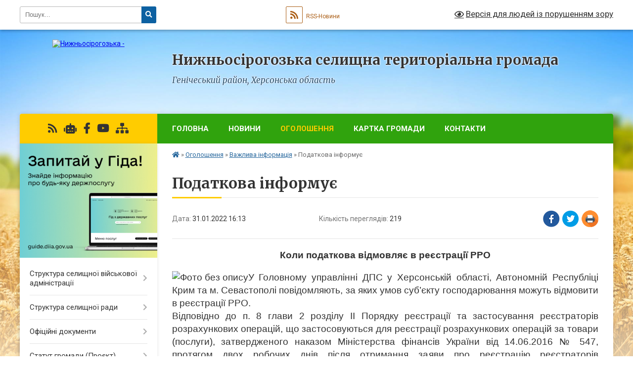

--- FILE ---
content_type: text/html; charset=UTF-8
request_url: https://ns-gromada.gov.ua/news/1643638590/
body_size: 27534
content:
<!DOCTYPE html>
<html lang="uk">
<head>
	<!--[if IE]><meta http-equiv="X-UA-Compatible" content="IE=edge"><![endif]-->
	<meta charset="utf-8">
	<meta name="viewport" content="width=device-width, initial-scale=1">
	<!--[if IE]><script>
		document.createElement('header');
		document.createElement('nav');
		document.createElement('main');
		document.createElement('section');
		document.createElement('article');
		document.createElement('aside');
		document.createElement('footer');
		document.createElement('figure');
		document.createElement('figcaption');
	</script><![endif]-->
	<title>Податкова інформує | Нижньосірогозька селищна територіальна громада Генічеський район, Херсонська область</title>
	<meta name="description" content="Коли податкова відмовляє в реєстрації РРО. .  . . У Головному управлінні ДПС у Херсонській області, Автономній Республіці Крим та м. Севастополі повідомляють, за яких умов суб&amp;rsquo;єкту господарювання можуть відмовити в реєстрації РРО">
	<meta name="keywords" content="Податкова, інформує, |, Нижньосірогозька, селищна, територіальна, громада, Генічеський, район,, Херсонська, область">

	
		<meta property="og:image" content="https://rada.info/upload/users_files/26432760/7ac9ccae3123051766f1e2180606a707.png">
	<meta property="og:image:width" content="1200">
	<meta property="og:image:height" content="675">
			<meta property="og:title" content="Податкова інформує">
			<meta property="og:description" content="Коли податкова відмовляє в реєстрації РРО">
			<meta property="og:type" content="article">
	<meta property="og:url" content="https://ns-gromada.gov.ua/news/1643638590/">
		
		<link rel="apple-touch-icon" sizes="57x57" href="https://gromada.org.ua/apple-icon-57x57.png">
	<link rel="apple-touch-icon" sizes="60x60" href="https://gromada.org.ua/apple-icon-60x60.png">
	<link rel="apple-touch-icon" sizes="72x72" href="https://gromada.org.ua/apple-icon-72x72.png">
	<link rel="apple-touch-icon" sizes="76x76" href="https://gromada.org.ua/apple-icon-76x76.png">
	<link rel="apple-touch-icon" sizes="114x114" href="https://gromada.org.ua/apple-icon-114x114.png">
	<link rel="apple-touch-icon" sizes="120x120" href="https://gromada.org.ua/apple-icon-120x120.png">
	<link rel="apple-touch-icon" sizes="144x144" href="https://gromada.org.ua/apple-icon-144x144.png">
	<link rel="apple-touch-icon" sizes="152x152" href="https://gromada.org.ua/apple-icon-152x152.png">
	<link rel="apple-touch-icon" sizes="180x180" href="https://gromada.org.ua/apple-icon-180x180.png">
	<link rel="icon" type="image/png" sizes="192x192"  href="https://gromada.org.ua/android-icon-192x192.png">
	<link rel="icon" type="image/png" sizes="32x32" href="https://gromada.org.ua/favicon-32x32.png">
	<link rel="icon" type="image/png" sizes="96x96" href="https://gromada.org.ua/favicon-96x96.png">
	<link rel="icon" type="image/png" sizes="16x16" href="https://gromada.org.ua/favicon-16x16.png">
	<link rel="manifest" href="https://gromada.org.ua/manifest.json">
	<meta name="msapplication-TileColor" content="#ffffff">
	<meta name="msapplication-TileImage" content="https://gromada.org.ua/ms-icon-144x144.png">
	<meta name="theme-color" content="#ffffff">
	
	
		<meta name="robots" content="">
	
	<link rel="preconnect" href="https://fonts.googleapis.com">
	<link rel="preconnect" href="https://fonts.gstatic.com" crossorigin>
	<link href="https://fonts.googleapis.com/css?family=Merriweather:400i,700|Roboto:400,400i,700,700i&amp;subset=cyrillic-ext" rel="stylesheet">

    <link rel="preload" href="https://cdnjs.cloudflare.com/ajax/libs/font-awesome/5.9.0/css/all.min.css" as="style">
	<link rel="stylesheet" href="https://cdnjs.cloudflare.com/ajax/libs/font-awesome/5.9.0/css/all.min.css" integrity="sha512-q3eWabyZPc1XTCmF+8/LuE1ozpg5xxn7iO89yfSOd5/oKvyqLngoNGsx8jq92Y8eXJ/IRxQbEC+FGSYxtk2oiw==" crossorigin="anonymous" referrerpolicy="no-referrer" />
	
    <link rel="preload" href="//gromada.org.ua/themes/nature/css/styles_vip.css?v=3.31" as="style">
	<link rel="stylesheet" href="//gromada.org.ua/themes/nature/css/styles_vip.css?v=3.31">
	<link rel="stylesheet" href="//gromada.org.ua/themes/nature/css/104162/theme_vip.css?v=1768445083">
	
		<!--[if lt IE 9]>
	<script src="https://oss.maxcdn.com/html5shiv/3.7.2/html5shiv.min.js"></script>
	<script src="https://oss.maxcdn.com/respond/1.4.2/respond.min.js"></script>
	<![endif]-->
	<!--[if gte IE 9]>
	<style type="text/css">
		.gradient { filter: none; }
	</style>
	<![endif]-->

</head>
<body class="">

	<a href="#top_menu" class="skip-link link" aria-label="Перейти до головного меню (Alt+1)" accesskey="1">Перейти до головного меню (Alt+1)</a>
	<a href="#left_menu" class="skip-link link" aria-label="Перейти до бічного меню (Alt+2)" accesskey="2">Перейти до бічного меню (Alt+2)</a>
    <a href="#main_content" class="skip-link link" aria-label="Перейти до головного вмісту (Alt+3)" accesskey="3">Перейти до текстового вмісту (Alt+3)</a>



		<div id="all_screen">

						<section class="search_menu">
				<div class="wrap">
					<div class="row">
						<div class="grid-25 fl">
							<form action="https://ns-gromada.gov.ua/search/" class="search">
								<input type="text" name="q" value="" placeholder="Пошук..." aria-label="Введіть пошукову фразу" required>
								<button type="submit" name="search" value="y" aria-label="Натисніть для здійснення пошуку"><i class="fa fa-search"></i></button>
							</form>
							<a id="alt_version_eye" href="#" title="Версія для людей із порушенням зору" onclick="return set_special('3fb2c63533fa3cfec81ed7299f737d2da3780eaf');"><i class="far fa-eye"></i></a>
						</div>
						<div class="grid-75">
							<div class="row">
								<div class="grid-25" style="padding-top: 13px;">
									<div id="google_translate_element"></div>
								</div>
								<div class="grid-25" style="padding-top: 13px;">
									<a href="https://gromada.org.ua/rss/104162/" class="rss" title="RSS-стрічка"><span><i class="fa fa-rss"></i></span> RSS-Новини</a>
								</div>
								<div class="grid-50 alt_version_block">

									<div class="alt_version">
										<a href="#" class="set_special_version" onclick="return set_special('3fb2c63533fa3cfec81ed7299f737d2da3780eaf');"><i class="far fa-eye"></i> Версія для людей із порушенням зору</a>
									</div>

								</div>
								<div class="clearfix"></div>
							</div>
						</div>
						<div class="clearfix"></div>
					</div>
				</div>
			</section>
			
			<header>
				<div class="wrap">
					<div class="row">

						<div class="grid-25 logo fl">
							<a href="https://ns-gromada.gov.ua/" id="logo">
								<img src="https://rada.info/upload/users_files/26432760/gerb/быкыыыы.png" alt="Нижньосірогозька - ">
							</a>
						</div>
						<div class="grid-75 title fr">
							<div class="slogan_1">Нижньосірогозька селищна територіальна громада</div>
							<div class="slogan_2">Генічеський район, Херсонська область</div>
						</div>
						<div class="clearfix"></div>

					</div>
				</div>
			</header>

			<div class="wrap">
				<section class="middle_block">

					<div class="row">
						<div class="grid-75 fr">
							<nav class="main_menu" id="top_menu">
								<ul>
																		<li class="">
										<a href="https://ns-gromada.gov.ua/main/">Головна</a>
																													</li>
																		<li class="">
										<a href="https://ns-gromada.gov.ua/news/">Новини</a>
																													</li>
																		<li class="active has-sub">
										<a href="https://ns-gromada.gov.ua/ogoloshennya-09-40-25-04-03-2021/">Оголошення</a>
																				<button onclick="return show_next_level(this);" aria-label="Показати підменю"></button>
																														<ul>
																						<li>
												<a href="https://ns-gromada.gov.ua/vazhliva-informaciya-18-00-30-25-03-2021/" class="active">Важлива інформація</a>
																																			</li>
																						<li>
												<a href="https://ns-gromada.gov.ua/korisna-informaciya-11-46-23-01-10-2024/">Корисна інформація</a>
																																			</li>
																						<li>
												<a href="https://ns-gromada.gov.ua/zajnyatist-naselennya-11-53-26-01-10-2024/">Зайнятість населення</a>
																																			</li>
																						<li>
												<a href="https://ns-gromada.gov.ua/grantovi-propozicii-11-54-40-01-10-2024/">Грантові програми</a>
																																			</li>
																						<li>
												<a href="https://ns-gromada.gov.ua/vijskova-sluzhba-11-57-35-01-10-2024/">Військова служба</a>
																																			</li>
																						<li>
												<a href="https://ns-gromada.gov.ua/volonterstvo-18-28-54-21-12-2024/">Волонтерство</a>
																																			</li>
																						<li>
												<a href="https://ns-gromada.gov.ua/juridichni-poradi-14-56-48-31-01-2025/">Безоплатна правнича допомога </a>
																																			</li>
																																</ul>
																			</li>
																		<li class="">
										<a href="https://ns-gromada.gov.ua/structure/">Картка громади</a>
																													</li>
																		<li class="">
										<a href="https://ns-gromada.gov.ua/feedback/">Контакти</a>
																													</li>
																										</ul>

								<button class="menu-button" id="open-button" tabindex="-1"><i class="fas fa-bars"></i> Меню сайту</button>

							</nav>
							<div class="clearfix"></div>

														<section class="bread_crumbs">
								<div xmlns:v="http://rdf.data-vocabulary.org/#"><a href="https://ns-gromada.gov.ua/" title="Головна сторінка"><i class="fas fa-home"></i></a> &raquo; <a href="https://ns-gromada.gov.ua/ogoloshennya-09-40-25-04-03-2021/">Оголошення</a> &raquo; <a href="https://ns-gromada.gov.ua/vazhliva-informaciya-18-00-30-25-03-2021/" aria-current="page">Важлива інформація</a>  &raquo; <span>Податкова інформує</span></div>
							</section>
							
							<main id="main_content">

																											<h1>Податкова інформує</h1>


<div class="row">
	<div class="grid-30 one_news_date">
		Дата: <span>31.01.2022 16:13</span>
	</div>
	<div class="grid-30 one_news_count">
		Кількість переглядів: <span>219</span>
	</div>
		<div class="grid-30 one_news_socials">
		<button class="social_share" data-type="fb" aria-label="Поширити у Фейсбук"><img src="//gromada.org.ua/themes/nature/img/share/fb.png" alt="Іконака Фейсбук"></button>
		<button class="social_share" data-type="tw" aria-label="Поширити у Твітер"><img src="//gromada.org.ua/themes/nature/img/share/tw.png" alt="Іконка Твітер"></button>
		<button class="print_btn" onclick="window.print();" aria-label="Надрукувати"><img src="//gromada.org.ua/themes/nature/img/share/print.png" alt="Іконка принтеру"></button>
	</div>
		<div class="clearfix"></div>
</div>

<hr>

<p align="center" style="margin:0cm; margin-bottom:.0001pt; text-align:center"><span style="font-size:12pt"><span style="font-family:&quot;Times New Roman&quot;,serif"><b><span lang="UK" style="font-size:14.0pt"><span style="font-family:&quot;Calibri&quot;,sans-serif">Коли податкова відмовляє в реєстрації РРО</span></span></b></span></span></p>

<p style="margin:0cm; margin-bottom:.0001pt; text-align:justify">&nbsp;</p>

<p style="margin:0cm; margin-bottom:.0001pt; text-align:justify"><span style="font-size:12pt"><span style="font-family:&quot;Times New Roman&quot;,serif"><span lang="UK" style="font-size:14.0pt"><span style="font-family:&quot;Calibri&quot;,sans-serif"><img alt="Фото без опису"  alt="" src="https://rada.info/upload/users_files/26432760/7ac9ccae3123051766f1e2180606a707.png" style="width: 1px; height: 1px;" />У Головному управлінні ДПС у Херсонській області, Автономній Республіці Крим та м. Севастополі повідомляють, за яких умов суб&rsquo;єкту господарювання можуть відмовити в реєстрації РРО.</span></span></span></span></p>

<p style="margin:0cm; margin-bottom:.0001pt; text-align:justify"><span style="font-size:12pt"><span style="font-family:&quot;Times New Roman&quot;,serif"><span lang="UK" style="font-size:14.0pt"><span style="font-family:&quot;Calibri&quot;,sans-serif">Відповідно до п. 8 глави 2 розділу II Порядку реєстрації та застосування реєстраторів розрахункових операцій, що застосовуються для реєстрації розрахункових операцій за товари (послуги), затвердженого наказом Міністерства фінансів України від 14.06.2016 № 547, протягом двох робочих днів після отримання заяви про реєстрацію реєстраторів розрахункових операцій за формою № 1-РРО контролюючий орган може відмовити у реєстрації реєстратора розрахункових операції за таких умов:</span></span></span></span></p>

<p style="margin:0cm; margin-bottom:.0001pt; text-align:justify"><span style="font-size:12pt"><span style="font-family:&quot;Times New Roman&quot;,serif"><span lang="UK" style="font-size:14.0pt"><span style="font-family:&quot;Calibri&quot;,sans-serif">РРО вже зареєстрований;</span></span></span></span></p>

<p style="margin:0cm; margin-bottom:.0001pt; text-align:justify"><span style="font-size:12pt"><span style="font-family:&quot;Times New Roman&quot;,serif"><span lang="UK" style="font-size:14.0pt"><span style="font-family:&quot;Calibri&quot;,sans-serif">модель (модифікацію) РРО не включено або виключено з Державного реєстру реєстраторів розрахункових операцій;</span></span></span></span></p>

<p style="margin:0cm; margin-bottom:.0001pt; text-align:justify"><span style="font-size:12pt"><span style="font-family:&quot;Times New Roman&quot;,serif"><span lang="UK" style="font-size:14.0pt"><span style="font-family:&quot;Calibri&quot;,sans-serif">РРО не відповідає сфері застосування, зазначеній в реєстраційній заяві за ф. №1-РРО;</span></span></span></span></p>

<p style="margin:0cm; margin-bottom:.0001pt; text-align:justify"><span style="font-size:12pt"><span style="font-family:&quot;Times New Roman&quot;,serif"><span lang="UK" style="font-size:14.0pt"><span style="font-family:&quot;Calibri&quot;,sans-serif">центр сервісного обслуговування (далі &ndash; ЦСО) не включено до Реєстру Центрів сервісного обслуговування реєстраторів розрахункових операцій;</span></span></span></span></p>

<p style="margin:0cm; margin-bottom:.0001pt; text-align:justify"><span style="font-size:12pt"><span style="font-family:&quot;Times New Roman&quot;,serif"><span lang="UK" style="font-size:14.0pt"><span style="font-family:&quot;Calibri&quot;,sans-serif">в контролюючому органі наявні відомості про анулювання ліцензії на право здійснення відповідної господарської діяльності;</span></span></span></span></p>

<p style="margin:0cm; margin-bottom:.0001pt; text-align:justify"><span style="font-size:12pt"><span style="font-family:&quot;Times New Roman&quot;,serif"><span lang="UK" style="font-size:14.0pt"><span style="font-family:&quot;Calibri&quot;,sans-serif">щодо господарської одиниці, вказаної у реєстраційній заяві за &nbsp;&nbsp;&nbsp;&nbsp;&nbsp;&nbsp;&nbsp;ф.&nbsp;№1-РРО, суб&rsquo;єкт господарювання не повідомив про такий об&rsquo;єкт оподаткування контролюючий орган відповідно до вимог п. 63.3 ст. 63 Податкового кодексу України або згідно з таким повідомленням відповідний об&rsquo;єкт є закритим чи не експлуатується суб&rsquo;єктом господарювання;</span></span></span></span></p>

<p style="margin:0cm; margin-bottom:.0001pt; text-align:justify"><span style="font-size:12pt"><span style="font-family:&quot;Times New Roman&quot;,serif"><span lang="UK" style="font-size:14.0pt"><span style="font-family:&quot;Calibri&quot;,sans-serif">суб&rsquo;єкта господарювання не включено до Єдиного державного реєстру юридичних осіб, фізичних осіб &ndash; підприємців та громадських формувань;</span></span></span></span></p>

<p style="margin:0cm; margin-bottom:.0001pt; text-align:justify"><span style="font-size:12pt"><span style="font-family:&quot;Times New Roman&quot;,serif"><span lang="UK" style="font-size:14.0pt"><span style="font-family:&quot;Calibri&quot;,sans-serif">суб&rsquo;єкт господарювання не перебуває на обліку в контролюючому органі, до якого подано реєстраційну заяву за ф. № 1-РРО;</span></span></span></span></p>

<p style="margin:0cm; margin-bottom:.0001pt; text-align:justify"><span style="font-size:12pt"><span style="font-family:&quot;Times New Roman&quot;,serif"><span lang="UK" style="font-size:14.0pt"><span style="font-family:&quot;Calibri&quot;,sans-serif">суб&rsquo;єкт господарювання або його відокремлені підрозділи не перебувають на обліку в контролюючому органі за адресою господарської одиниці, де буде використовуватися РРО;</span></span></span></span></p>

<p style="margin:0cm; margin-bottom:.0001pt; text-align:justify"><span style="font-size:12pt"><span style="font-family:&quot;Times New Roman&quot;,serif"><span lang="UK" style="font-size:14.0pt"><span style="font-family:&quot;Calibri&quot;,sans-serif">щодо договору між ЦСО та суб&rsquo;єктом господарювання про технічне обслуговування та ремонт РРО в контролюючому органі відсутнє повідомлення ЦСО про його укладання або згідно з таким повідомленням відповідний договір розірваний або припинений;</span></span></span></span></p>

<p style="margin:0cm; margin-bottom:.0001pt; text-align:justify"><span style="font-size:12pt"><span style="font-family:&quot;Times New Roman&quot;,serif"><span lang="UK" style="font-size:14.0pt"><span style="font-family:&quot;Calibri&quot;,sans-serif">у контролюючому органі наявні відомості про РРО як про викрадений екземпляр моделі (модифікації) РРО, що реєструється, відсутній в реєстрі екземплярів реєстраторів розрахункових операцій;</span></span></span></span></p>

<p style="margin:0cm; margin-bottom:.0001pt; text-align:justify"><span style="font-size:12pt"><span style="font-family:&quot;Times New Roman&quot;,serif"><span lang="UK" style="font-size:14.0pt"><span style="font-family:&quot;Calibri&quot;,sans-serif">суб&rsquo;єкт господарювання є пов&rsquo;язаною особою з ЦСО.</span></span></span></span></p>

<p style="margin:0cm; margin-bottom:.0001pt; text-align:justify"><span style="font-size:12pt"><span style="font-family:&quot;Times New Roman&quot;,serif"><span lang="UK" style="font-size:14.0pt"><span style="font-family:&quot;Calibri&quot;,sans-serif">За наявності підстав для відмови в проведенні реєстрації РРО контролюючий орган не пізніше двох робочих днів з дати надходження документів для проведення реєстрації РРО надає або надсилає (поштовим відправленням або на електронну пошту) суб&rsquo;єкту господарювання повідомлення про відмову у проведенні реєстрації РРО із зазначенням підстав для такої відмови або про таку відмову повідомляє у другій квитанції у разі подання реєстраційної заяви в електронній формі (п. 9 глави 2 розд. II Порядку).</span></span></span></span></p>

<p style="margin:0cm; margin-bottom:.0001pt; text-align:justify"><span style="font-size:12pt"><span style="font-family:&quot;Times New Roman&quot;,serif"><span lang="UK" style="font-size:14.0pt"><span style="font-family:&quot;Calibri&quot;,sans-serif">Детальна інформація розміщена в Загальнодоступному інформаційно-довідковому ресурсі у розділі 109.06 за посиланням: https://zir.tax.gov.ua/.</span></span></span></span></p>

<p style="margin:0cm; margin-bottom:.0001pt; text-align:justify">&nbsp;</p>

<p style="margin:0cm; margin-bottom:.0001pt; text-align:justify"><span style="font-size:12pt"><span style="font-family:&quot;Times New Roman&quot;,serif"><i><span lang="UK" style="font-size:14.0pt"><span style="font-family:&quot;Calibri&quot;,sans-serif">Спілкуйтесь з податковою службою дистанційно за допомогою сервісу &laquo;</span></span></i><i><span style="font-size:14.0pt"><span style="font-family:&quot;Calibri&quot;,sans-serif">InfoTAX</span></span></i><i><span lang="UK" style="font-size:14.0pt"><span style="font-family:&quot;Calibri&quot;,sans-serif">&raquo;</span></span></i><span lang="UK" style="font-size:14.0pt"><span style="font-family:&quot;Calibri&quot;,sans-serif">.</span></span></span></span></p>

<p style="margin:0cm; margin-bottom:.0001pt; text-align:justify">&nbsp;</p>

<p style="margin:0cm; margin-bottom:.0001pt"><span style="font-size:12pt"><span style="font-family:&quot;Times New Roman&quot;,serif"><span lang="UK" style="font-family:&quot;Calibri&quot;,sans-serif">П</span><span style="font-family:&quot;Calibri&quot;,sans-serif">ресслужба Головного управління </span></span></span></p>

<p style="margin:0cm; margin-bottom:.0001pt"><span style="font-size:12pt"><span style="font-family:&quot;Times New Roman&quot;,serif"><span style="font-family:&quot;Calibri&quot;,sans-serif">ДПС у Херсонській області, Автономній Республіці Крим та м.&nbsp;Севастополі</span></span></span></p>

<p style="margin:0cm; margin-bottom:.0001pt">&nbsp;</p>

<p align="center" style="margin:0cm; margin-bottom:.0001pt; text-align:center"><span style="font-size:12pt"><span style="font-family:&quot;Times New Roman&quot;,serif"><b><span lang="UK" style="font-size:14.0pt"><span style="font-family:&quot;Calibri&quot;,sans-serif">Коли можна втратити четверту групу єдиного податку?</span></span></b></span></span></p>

<p style="margin:0cm; margin-bottom:.0001pt; text-align:justify">&nbsp;</p>

<p style="margin:0cm; margin-bottom:.0001pt; text-align:justify"><span style="font-size:12pt"><span style="font-family:&quot;Times New Roman&quot;,serif"><span lang="UK" style="font-size:14.0pt"><span style="font-family:&quot;Calibri&quot;,sans-serif">Головне управління ДПС у Херсонській області, Автономній Республіці Крим та м. Севастополі звертає увагу, що згідно з п. 299.10 ст.299 Податкового кодексу України (далі &ndash; ПКУ) реєстрація платника єдиного податку є безстроковою та може бути анульована шляхом виключення з реєстру платників єдиного податку за рішенням контролюючого органу у разі:</span></span></span></span></p>

<p style="margin:0cm; margin-bottom:.0001pt; text-align:justify"><span style="font-size:12pt"><span style="font-family:&quot;Times New Roman&quot;,serif"><span lang="UK" style="font-size:14.0pt"><span style="font-family:&quot;Calibri&quot;,sans-serif">подання платником податку заяви щодо відмови від застосування спрощеної системи оподаткування у зв&rsquo;язку з переходом на сплату інших податків і зборів, визначених ПКУ, &ndash; в останній день календарного кварталу, в якому подано таку заяву;</span></span></span></span></p>

<p style="margin:0cm; margin-bottom:.0001pt; text-align:justify"><span style="font-size:12pt"><span style="font-family:&quot;Times New Roman&quot;,serif"><span lang="UK" style="font-size:14.0pt"><span style="font-family:&quot;Calibri&quot;,sans-serif">припинення юридичної особи (крім перетворення) відповідно до закону &ndash; в день отримання відповідним контролюючим органом від державного реєстратора повідомлення про проведення державної реєстрації такого припинення;</span></span></span></span></p>

<p style="margin:0cm; margin-bottom:.0001pt; text-align:justify"><span style="font-size:12pt"><span style="font-family:&quot;Times New Roman&quot;,serif"><span lang="UK" style="font-size:14.0pt"><span style="font-family:&quot;Calibri&quot;,sans-serif">якщо у податковому (звітному) році частка сільськогосподарського товаровиробництва юридичної особи платника єдиного податку четвертої групи становить менш як 75 відсотків;</span></span></span></span></p>

<p style="margin:0cm; margin-bottom:.0001pt; text-align:justify"><span style="font-size:12pt"><span style="font-family:&quot;Times New Roman&quot;,serif"><span lang="UK" style="font-size:14.0pt"><span style="font-family:&quot;Calibri&quot;,sans-serif">якщо платником єдиного податку четвертої групи не подано податкову звітність, передбачену п.&nbsp;п. 295.9.1 п. 295.9 ст. 295 ПКУ та п.&nbsp;п. 298.8.1 п.&nbsp;298.8 ст. 298 ПКУ.</span></span></span></span></p>

<p style="margin:0cm; margin-bottom:.0001pt; text-align:justify"><span style="font-size:12pt"><span style="font-family:&quot;Times New Roman&quot;,serif"><span lang="UK" style="font-size:14.0pt"><span style="font-family:&quot;Calibri&quot;,sans-serif">При виявленні відповідним контролюючим органом під час проведення виїзних документальних перевірок платника єдиного податку четвертої групи невідповідності вимогам п.&nbsp;п. 4 п. 291.4 та п. 291.5 прим. 1 ст. 291 ПКУ у податковому (звітному) році або у попередніх періодах, такому платнику за такі періоди нараховуються податки та збори, від сплати яких він звільнявся як платник єдиного податку четвертої групи, та штрафні (фінансові) санкції (штрафи), передбачені главою 11 розд. II ПКУ. Такий платник податку зобов&rsquo;язаний перейти до сплати податків за загальною системою оподаткування, починаючи з наступного місяця після місяця, у якому встановлено таке порушення.</span></span></span></span></p>

<p style="margin:0cm; margin-bottom:.0001pt; text-align:justify"><span style="font-size:12pt"><span style="font-family:&quot;Times New Roman&quot;,serif"><span lang="UK" style="font-size:14.0pt"><span style="font-family:&quot;Calibri&quot;,sans-serif">Детальна інформація розміщена в Загальнодоступному інформаційно-довідковому ресурсі у розділі 108.05 за посиланням: https://zir.tax.gov.ua/.</span></span></span></span></p>

<p style="margin:0cm; margin-bottom:.0001pt; text-align:justify"><span style="font-size:12pt"><span style="font-family:&quot;Times New Roman&quot;,serif"><i><span lang="UK" style="font-size:14.0pt"><span style="font-family:&quot;Calibri&quot;,sans-serif">Спілкуйтесь з податковою службою дистанційно за допомогою сервісу &laquo;</span></span></i><i><span style="font-size:14.0pt"><span style="font-family:&quot;Calibri&quot;,sans-serif">InfoTAX</span></span></i><i><span lang="UK" style="font-size:14.0pt"><span style="font-family:&quot;Calibri&quot;,sans-serif">&raquo;</span></span></i><span lang="UK" style="font-size:14.0pt"><span style="font-family:&quot;Calibri&quot;,sans-serif">.</span></span></span></span></p>

<p style="margin:0cm; margin-bottom:.0001pt"><span style="font-size:12pt"><span style="font-family:&quot;Times New Roman&quot;,serif"><span lang="UK" style="font-family:&quot;Calibri&quot;,sans-serif">П</span><span style="font-family:&quot;Calibri&quot;,sans-serif">ресслужба Головного управління </span></span></span></p>

<p style="margin:0cm; margin-bottom:.0001pt"><span style="font-size:12pt"><span style="font-family:&quot;Times New Roman&quot;,serif"><span style="font-family:&quot;Calibri&quot;,sans-serif">ДПС у Херсонській області, Автономній Республіці Крим та м.&nbsp;Севастополі</span></span></span></p>

<p style="margin:0cm; margin-bottom:.0001pt">&nbsp;</p>

<p align="center" style="margin:0cm; margin-bottom:.0001pt; text-align:center"><span style="font-size:12pt"><span style="font-family:&quot;Times New Roman&quot;,serif"><b><span lang="UK" style="font-size:14.0pt"><span style="font-family:&quot;Calibri&quot;,sans-serif">Який порядок оподаткування ПДВ операцій з надання послуг з гарантійного ремонту товару?</span></span></b></span></span></p>

<p style="margin:0cm; margin-bottom:.0001pt; text-align:justify"><span style="font-size:12pt"><span style="font-family:&quot;Times New Roman&quot;,serif"><span lang="UK" style="font-size:14.0pt"><span style="font-family:&quot;Calibri&quot;,sans-serif">Головне управління ДПС у Херсонській області, Автономній Республіці Крим та м. Севастополі інформує щодо оподаткування податком на додану вартість.</span></span></span></span></p>

<p style="margin:0cm; margin-bottom:.0001pt; text-align:justify"><span style="font-size:12pt"><span style="font-family:&quot;Times New Roman&quot;,serif"><span lang="UK" style="font-size:14.0pt"><span style="font-family:&quot;Calibri&quot;,sans-serif">Відповідно до підпунктів &laquo;а&raquo;, &laquo;б&raquo; і &laquo;в&raquo; п. 185.1 ст. 185 Податкового кодексу України (далі &ndash; ПКУ) об&rsquo;єктом оподаткування податком на додану вартість є операції платників податку з постачання товарів/послуг, місце постачання яких, згідно зі ст.&nbsp;186 ПКУ, розташоване на митній території Україні, та ввезення товарів на митну територію України.</span></span></span></span></p>

<p style="margin:0cm; margin-bottom:.0001pt; text-align:justify"><span style="font-size:12pt"><span style="font-family:&quot;Times New Roman&quot;,serif"><span lang="UK" style="font-size:14.0pt"><span style="font-family:&quot;Calibri&quot;,sans-serif">При цьому згідно з п.</span></span>&nbsp;<span lang="UK" style="font-size:14.0pt"><span style="font-family:&quot;Calibri&quot;,sans-serif">п. 14.1.191 п. 14.1 ст. 14 ПКУ постачання товарів &ndash; це будь-яка передача права на розпоряджання товарами як власник, у тому числі продаж, обмін чи дарування такого товару, а також постачання товарів за рішенням суду.</span></span></span></span></p>

<p style="margin:0cm; margin-bottom:.0001pt; text-align:justify"><span style="font-size:12pt"><span style="font-family:&quot;Times New Roman&quot;,serif"><span lang="UK" style="font-size:14.0pt"><span style="font-family:&quot;Calibri&quot;,sans-serif">Порядок гарантійного ремонту (обслуговування) або гарантійної заміни технічно складних побутових товарів затверджено постановою Кабінету Міністрів України від 11 квітня 2002 року № 506 (далі &ndash; Порядок № 506).</span></span></span></span></p>

<p style="margin:0cm; margin-bottom:.0001pt; text-align:justify"><span style="font-size:12pt"><span style="font-family:&quot;Times New Roman&quot;,serif"><span lang="UK" style="font-size:14.0pt"><span style="font-family:&quot;Calibri&quot;,sans-serif">Згідно з п. 16 Порядку № 506 у разі виявлення недоліків чи фальсифікації товару протягом гарантійного терміну споживач має право в установленому порядку за своїм вибором вимагати від продавця або виробника, зокрема, безоплатного усунення недоліків.</span></span></span></span></p>

<p style="margin:0cm; margin-bottom:.0001pt; text-align:justify"><span style="font-size:12pt"><span style="font-family:&quot;Times New Roman&quot;,serif"><span lang="UK" style="font-size:14.0pt"><span style="font-family:&quot;Calibri&quot;,sans-serif">Пунктом 26 Порядку № 506 визначено, що гарантійний ремонт полягає у виконанні робіт, пов&rsquo;язаних з усуненням недоліків товару для забезпечення використання його за призначенням протягом гарантійного терміну експлуатації. Усунення недоліків здійснюється шляхом заміни чи ремонту комплектуючого виробу або окремої складової частини, а також виконання регулювальних робіт відповідно до вимог нормативних документів.</span></span></span></span></p>

<p style="margin:0cm; margin-bottom:.0001pt; text-align:justify"><span style="font-size:12pt"><span style="font-family:&quot;Times New Roman&quot;,serif"><span lang="UK" style="font-size:14.0pt"><span style="font-family:&quot;Calibri&quot;,sans-serif">Таким чином, при отриманні платником податку товару для здійснення гарантійного ремонту та відповідно подальшого повернення (передачі) його власнику (споживачу) після проведення такого гарантійного ремонту не відбувається операції з постачання товарів.</span></span></span></span></p>

<p style="margin:0cm; margin-bottom:.0001pt; text-align:justify"><span style="font-size:12pt"><span style="font-family:&quot;Times New Roman&quot;,serif"><span lang="UK" style="font-size:14.0pt"><span style="font-family:&quot;Calibri&quot;,sans-serif">Отже, при здійсненні платником податку операції з повернення (передачі) власнику (споживачу) товару після проведення гарантійного ремонту об&rsquo;єкта оподаткування ПДВ не виникає, а тому, обов&rsquo;язок щодо нарахування податкових зобов&rsquo;язань з ПДВ у такого платника за вказаною операцією відсутній.</span></span></span></span></p>

<p style="margin:0cm; margin-bottom:.0001pt; text-align:justify"><span style="font-size:12pt"><span style="font-family:&quot;Times New Roman&quot;,serif"><span lang="UK" style="font-size:14.0pt"><span style="font-family:&quot;Calibri&quot;,sans-serif">При цьому операції платника податку з надання послуг із проведення гарантійного ремонту товарів є об&rsquo;єктом оподаткування ПДВ. База оподаткування таких операцій визначається виходячи із вартості таких послуг, які оплачуються виробником товарів, щодо яких проводився гарантійний ремонт.</span></span></span></span></p>

<p style="margin:0cm; margin-bottom:.0001pt; text-align:justify"><span style="font-size:12pt"><span style="font-family:&quot;Times New Roman&quot;,serif"><span lang="UK" style="font-size:14.0pt"><span style="font-family:&quot;Calibri&quot;,sans-serif">Детальна інформація розміщена в Загальнодоступному інформаційно-довідковому ресурсі у розділі 101.04 за посиланням: https://zir.tax.gov.ua/.</span></span></span></span></p>

<p style="margin:0cm; margin-bottom:.0001pt"><span style="font-size:12pt"><span style="font-family:&quot;Times New Roman&quot;,serif"><span lang="UK" style="font-family:&quot;Calibri&quot;,sans-serif">П</span><span style="font-family:&quot;Calibri&quot;,sans-serif">ресслужба Головного управління </span></span></span></p>

<p style="margin:0cm; margin-bottom:.0001pt"><span style="font-size:12pt"><span style="font-family:&quot;Times New Roman&quot;,serif"><span style="font-family:&quot;Calibri&quot;,sans-serif">ДПС у Херсонській області, Автономній Республіці Крим та м.&nbsp;Севастополі</span></span></span></p>

<p align="center" style="margin:0cm; margin-bottom:.0001pt; text-align:center">&nbsp;</p>

<p align="center" style="margin:0cm; margin-bottom:.0001pt; text-align:center"><span style="font-size:12pt"><span style="font-family:&quot;Times New Roman&quot;,serif"><b><span lang="UK" style="font-size:14.0pt"><span style="font-family:&quot;Calibri&quot;,sans-serif">Чи може неповнолітня особа отримати електронні довірчі послуги?</span></span></b></span></span></p>

<p align="center" style="margin:0cm; margin-bottom:.0001pt; text-align:center">&nbsp;</p>

<p style="margin:0cm; margin-bottom:.0001pt; text-align:justify"><span style="font-size:12pt"><span style="font-family:&quot;Times New Roman&quot;,serif"><span lang="UK" style="font-size:14.0pt"><span style="font-family:&quot;Calibri&quot;,sans-serif">Головне управління ДПС у Херсонській області, Автономній Республіці Крим та м.&nbsp;Севастополі повідомляє, що неповна цивільна дієздатність фізичної особи у віці від чотирнадцяти до вісімнадцяти років (неповнолітня особа) визначена ст. 32 Цивільного кодексу України від 16 січня 2003 № 435-IV (далі &ndash; ЦКУ).</span></span></span></span></p>

<p style="margin:0cm; margin-bottom:.0001pt; text-align:justify"><span style="font-size:12pt"><span style="font-family:&quot;Times New Roman&quot;,serif"><span lang="UK" style="font-size:14.0pt"><span style="font-family:&quot;Calibri&quot;,sans-serif">Відповідно до частини другої ст. 32 ЦКУ неповнолітня особа вчиняє інші правочини за згодою батьків (усиновлювачів) або піклувальників. Згода на вчинення неповнолітньою особою правочину має бути одержана від батьків (усиновлювачів) або піклувальника та органу опіки та піклування відповідно до закону (частина четверта ст.32 ЦКУ).</span></span></span></span></p>

<p style="margin:0cm; margin-bottom:.0001pt; text-align:justify"><span style="font-size:12pt"><span style="font-family:&quot;Times New Roman&quot;,serif"><span lang="UK" style="font-size:14.0pt"><span style="font-family:&quot;Calibri&quot;,sans-serif">Тобто, для надання електронних довірчих послуг фізичній особі віком від 14 до 18 років необхідна письмова згода батьків.</span></span></span></span></p>

<p style="margin:0cm; margin-bottom:.0001pt; text-align:justify"><span style="font-size:12pt"><span style="font-family:&quot;Times New Roman&quot;,serif"><span lang="UK" style="font-size:14.0pt"><span style="font-family:&quot;Calibri&quot;,sans-serif">Платник податків може звернутись до будь-якого відокремленого пункту реєстрації користувачів Кваліфікованого надавача електронних довірчих послуг ІДД ДПС (далі &ndash; Надавач) для отримання електронних довірчих послуг.</span></span></span></span></p>

<p style="margin:0cm; margin-bottom:.0001pt; text-align:justify"><span style="font-size:12pt"><span style="font-family:&quot;Times New Roman&quot;,serif"><span lang="UK" style="font-size:14.0pt"><span style="font-family:&quot;Calibri&quot;,sans-serif">Відповідно до п. 5.2 розд. 5 Регламенту Надавача ідентифікація особи, яка звертається за отриманням послуги формування кваліфікованого сертифіката електронного підпису чи печатки, здійснюється за умови її особистої присутності за паспортом громадянина України або за іншими документами, які унеможливлюють виникнення будь-яких сумнівів щодо особи, відповідно до законодавства про Єдиний державний демографічний реєстр та про документи, що посвідчують особу, підтверджують громадянство України чи спеціальний статус особи.</span></span></span></span></p>

<p style="margin:0cm; margin-bottom:.0001pt; text-align:justify"><span style="font-size:12pt"><span style="font-family:&quot;Times New Roman&quot;,serif"><span lang="UK" style="font-size:14.0pt"><span style="font-family:&quot;Calibri&quot;,sans-serif">Перелік документів, необхідних для отримання електронних довірчих послуг, зокрема, фізичними особами наведено у розділі &laquo;Отримання електронних довірчих послуг, у тому числі для програмних РРО&raquo; офіційного інформаційного ресурсу Надавача (https://acskidd.gov.ua) у підрозділі &laquo;Підготовка документів та реєстрація&raquo; в категорії &laquo;Фізична особа&raquo;.</span></span></span></span></p>

<p style="margin:0cm; margin-bottom:.0001pt; text-align:justify"><span style="font-size:12pt"><span style="font-family:&quot;Times New Roman&quot;,serif"><span lang="UK" style="font-size:14.0pt"><span style="font-family:&quot;Calibri&quot;,sans-serif">Таким чином, неповнолітня особа віком від 14 до 18 років може отримати електронні довірчі послуги у Надавача, надавши окрім переліку документів для отримання електронних довірчих послуг фізичній особі, заяву в довільній формі про письмову згоду хоча б одного з батьків (усиновлювачів) або піклувальників, та засвідчену копію свідоцтва про народження особи. При цьому обов&rsquo;язкова присутність хоча б одного з батьків (усиновлювачів) або піклувальників дитини з оригіналом паспорта.</span></span></span></span></p>

<p style="margin:0cm; margin-bottom:.0001pt; text-align:justify"><span style="font-size:12pt"><span style="font-family:&quot;Times New Roman&quot;,serif"><span lang="UK" style="font-size:14.0pt"><span style="font-family:&quot;Calibri&quot;,sans-serif">У разі, якщо фізична особа у віці від 16 років зареєстрована як фізична особа &ndash; підприємець &ndash; згода батьків непотрібна.</span></span></span></span></p>

<p style="margin:0cm; margin-bottom:.0001pt; text-align:justify"><span style="font-size:12pt"><span style="font-family:&quot;Times New Roman&quot;,serif"><span lang="UK" style="font-size:14.0pt"><span style="font-family:&quot;Calibri&quot;,sans-serif">Детальна інформація розміщена в Загальнодоступному інформаційно-довідковому ресурсі у розділі 301.02 за посиланням: https://zir.tax.gov.ua/.</span></span></span></span></p>

<p style="margin:0cm; margin-bottom:.0001pt; text-align:justify"><span style="font-size:12pt"><span style="font-family:&quot;Times New Roman&quot;,serif"><span lang="UK" style="font-family:&quot;Calibri&quot;,sans-serif">П</span><span style="font-family:&quot;Calibri&quot;,sans-serif">ресслужба Головного управління ДПС </span></span></span></p>

<p style="margin:0cm; margin-bottom:.0001pt; text-align:justify"><span style="font-size:12pt"><span style="font-family:&quot;Times New Roman&quot;,serif"><span style="font-family:&quot;Calibri&quot;,sans-serif">у Херсонській області, Автономній </span></span></span></p>

<p style="margin:0cm; margin-bottom:.0001pt; text-align:justify"><span style="font-size:12pt"><span style="font-family:&quot;Times New Roman&quot;,serif"><span style="font-family:&quot;Calibri&quot;,sans-serif">Республіці Крим та м.&nbsp;Севастополі</span></span></span></p>

<p align="center" style="margin:0cm; margin-bottom:.0001pt; text-align:center">&nbsp;</p>

<p align="center" style="margin:0cm; margin-bottom:.0001pt; text-align:center"><span style="font-size:12pt"><span style="font-family:&quot;Times New Roman&quot;,serif"><b><span lang="UK" style="font-size:14.0pt"><span style="font-family:&quot;Calibri&quot;,sans-serif">Терміни та порядок розгляду звернень громадян </span></span></b></span></span></p>

<p align="center" style="margin:0cm; margin-bottom:.0001pt; text-align:center"><span style="font-size:12pt"><span style="font-family:&quot;Times New Roman&quot;,serif"><b><span lang="UK" style="font-size:14.0pt"><span style="font-family:&quot;Calibri&quot;,sans-serif">в контролюючих органах</span></span></b></span></span></p>

<p align="center" style="margin:0cm; margin-bottom:.0001pt; text-align:center">&nbsp;</p>

<p style="margin:0cm; margin-bottom:.0001pt; text-align:justify"><span style="font-size:12pt"><span style="font-family:&quot;Times New Roman&quot;,serif"><span lang="UK" style="font-size:14.0pt"><span style="font-family:&quot;Calibri&quot;,sans-serif">Головне управління ДПС у Херсонській області, Автономній Республіці Крим та м. Севастополі нагадує, що згідно зі ст. 20 Закону України від 02 жовтня 1996 року № 393/96-ВР &laquo;Про звернення громадян&raquo; (далі &ndash; Закон) звернення розглядаються і вирішуються у термін не більше одного місяця від дня їх надходження, а ті, які не потребують додаткового вивчення, &ndash; невідкладно, але не пізніше п&rsquo;ятнадцяти днів від дня їх отримання.</span></span></span></span></p>

<p style="margin:0cm; margin-bottom:.0001pt; text-align:justify"><span style="font-size:12pt"><span style="font-family:&quot;Times New Roman&quot;,serif"><span lang="UK" style="font-size:14.0pt"><span style="font-family:&quot;Calibri&quot;,sans-serif">Якщо в місячний термін вирішити порушені у зверненні питання неможливо, керівник відповідного органу, підприємства, установи, організації або його заступник встановлюють необхідний термін для його розгляду, про що повідомляється особі, яка подала звернення. При цьому загальний термін вирішення питань, порушених у зверненні, не може перевищувати сорока п&rsquo;яти днів.</span></span></span></span></p>

<p style="margin:0cm; margin-bottom:.0001pt; text-align:justify"><span style="font-size:12pt"><span style="font-family:&quot;Times New Roman&quot;,serif"><span lang="UK" style="font-size:14.0pt"><span style="font-family:&quot;Calibri&quot;,sans-serif">На обґрунтовану письмову вимогу громадянина термін розгляду може бути скорочено від встановленого ст. 20 Закону терміну. Звернення громадян, які мають визначені законодавством пільги, розглядаються у першочерговому порядку.</span></span></span></span></p>

<p style="margin:0cm; margin-bottom:.0001pt; text-align:justify"><span style="font-size:12pt"><span style="font-family:&quot;Times New Roman&quot;,serif"><span lang="UK" style="font-size:14.0pt"><span style="font-family:&quot;Calibri&quot;,sans-serif">Розгляд звернень громадян регламентовано розд. ІІІ Порядку розгляду звернень та організації особистого прийому громадян у Державній податковій службі України та її територіальних органах, затвердженого наказом Міністерства фінансів України від 15.06.2020 № 297 та зареєстрованого в Міністерстві юстиції України 02.10.2020 за № 969/35252 (далі &ndash; Порядок).</span></span></span></span></p>

<p style="margin:0cm; margin-bottom:.0001pt; text-align:justify"><span style="font-size:12pt"><span style="font-family:&quot;Times New Roman&quot;,serif"><span lang="UK" style="font-size:14.0pt"><span style="font-family:&quot;Calibri&quot;,sans-serif">Звернення громадян підлягають розгляду структурними підрозділами органів Державної податкової службі України (далі &ndash; ДПС) відповідно до розподілу функціональних повноважень (абзац перший п. 1 розд. ІІІ Порядку).</span></span></span></span></p>

<p style="margin:0cm; margin-bottom:.0001pt; text-align:justify"><span style="font-size:12pt"><span style="font-family:&quot;Times New Roman&quot;,serif"><span lang="UK" style="font-size:14.0pt"><span style="font-family:&quot;Calibri&quot;,sans-serif">Опрацювання звернень громадян структурними підрозділами органів ДПС відповідно до резолюції спрямовується на об&rsquo;єктивне вирішення порушених авторами звернень питань, підготовку та супроводження прийняття рішення про усунення причин і умов, які спонукають авторів скаржитись, надання відповідних роз&rsquo;яснень, у тому числі за результатами вивчення та перевірки на місцях викладених у зверненнях обставин, проведення інших заходів (п. 2 розд. ІІІ Порядку).</span></span></span></span></p>

<p style="margin:0cm; margin-bottom:.0001pt; text-align:justify"><span style="font-size:12pt"><span style="font-family:&quot;Times New Roman&quot;,serif"><span lang="UK" style="font-size:14.0pt"><span style="font-family:&quot;Calibri&quot;,sans-serif">Якщо у зверненні поряд з питаннями, що належать до компетенції органу ДПС, порушуються питання, які підлягають вирішенню в інших органах державної влади чи місцевого самоврядування, то при наданні відповіді на звернення роз&rsquo;яснюється порядок вирішення таких питань (п. 4. розд. ІІІ Порядку).</span></span></span></span></p>

<p style="margin:0cm; margin-bottom:.0001pt; text-align:justify"><span style="font-size:12pt"><span style="font-family:&quot;Times New Roman&quot;,serif"><span lang="UK" style="font-size:14.0pt"><span style="font-family:&quot;Calibri&quot;,sans-serif">Строки розгляду звернень громадян обчислюються у календарних днях, починаючи з дня їх надходження до органів ДПС. Якщо останній день строку виконання документа припадає на вихідний, святковий чи неробочий день, строком виконання документа вважається перший робочий день після настання строку виконання (п. 1 розд. ІV Порядку).</span></span></span></span></p>

<p style="margin:0cm; margin-bottom:.0001pt; text-align:justify"><span style="font-size:12pt"><span style="font-family:&quot;Times New Roman&quot;,serif"><span lang="UK" style="font-size:14.0pt"><span style="font-family:&quot;Calibri&quot;,sans-serif">Звернення, що підлягає поверненню відповідно до ст. 5 Закону, повертається заявникові з відповідними роз&rsquo;ясненнями не пізніш як через 10&nbsp;днів, від дня надходження до органу ДПС (п. 6 розд. ІV Порядку).</span></span></span></span></p>

<p style="margin:0cm; margin-bottom:.0001pt; text-align:justify"><span style="font-size:12pt"><span style="font-family:&quot;Times New Roman&quot;,serif"><span lang="UK" style="font-size:14.0pt"><span style="font-family:&quot;Calibri&quot;,sans-serif">Якщо питання, порушені у зверненні, не належать до компетенції органів ДПС, відповідно до ст. 7 Закону таке звернення в строк не більше ніж п&rsquo;ять днів, з дня надходження до органу ДПС звернення, пересилається за належністю відповідному органу чи посадовій особі, про що повідомляється заявникові. У разі, якщо звернення не містить даних, необхідних для прийняття обґрунтованого рішення органом ДПС, воно в той самий строк повертається громадянину з відповідними роз&rsquo;ясненнями (п. 7 розд. ІV Порядку).</span></span></span></span></p>

<p style="margin:0cm; margin-bottom:.0001pt; text-align:justify"><span style="font-size:12pt"><span style="font-family:&quot;Times New Roman&quot;,serif"><span lang="UK" style="font-size:14.0pt"><span style="font-family:&quot;Calibri&quot;,sans-serif">Повідомлення щодо прийняття рішення про припинення розгляду звернення відповідно до ст. 8 Закону надсилається у строк, визначений ст. 20 Закону (п. 8 розд. ІV Порядку).</span></span></span></span></p>

<p style="margin:0cm; margin-bottom:.0001pt; text-align:justify"><span style="font-size:12pt"><span style="font-family:&quot;Times New Roman&quot;,serif"><span lang="UK" style="font-size:14.0pt"><span style="font-family:&quot;Calibri&quot;,sans-serif">Детальна інформація розміщена в Загальнодоступному інформаційно-довідковому ресурсі у розділі 129.06 за посиланням: https://zir.tax.gov.ua/.</span></span></span></span></p>

<p style="margin:0cm; margin-bottom:.0001pt"><span style="font-size:12pt"><span style="font-family:&quot;Times New Roman&quot;,serif"><span lang="UK" style="font-family:&quot;Calibri&quot;,sans-serif">П</span><span style="font-family:&quot;Calibri&quot;,sans-serif">ресслужба Головного управління </span></span></span></p>

<p style="margin:0cm; margin-bottom:.0001pt"><span style="font-size:12pt"><span style="font-family:&quot;Times New Roman&quot;,serif"><span style="font-family:&quot;Calibri&quot;,sans-serif">ДПС у Херсонській області, Автономній Республіці Крим та м.&nbsp;Севастополі</span></span></span></p>

<h1 align="center" style="margin:0cm; margin-bottom:.0001pt; text-align:center; margin-right:0cm; margin-left:0cm">&nbsp;</h1>

<h1 align="center" style="margin:0cm; margin-bottom:.0001pt; text-align:center; margin-right:0cm; margin-left:0cm"><span style="font-size:24pt"><span style="vertical-align:baseline"><span style="font-family:&quot;Times New Roman&quot;,serif"><span style="font-weight:bold"><span lang="UK" style="font-size:14.0pt"><span style="font-family:&quot;Calibri&quot;,sans-serif"><span style="color:#1d1d1b">На яку адресу декларанта одноразової (спеціальної) добровільної декларації контролюючим органом направляється запит щодо надання ним пояснень та підтверджуючих документів?</span></span></span></span></span></span></span></h1>

<p style="margin:0cm; margin-bottom:.0001pt; text-align:justify">&nbsp;</p>

<p style="margin:0cm; margin-bottom:.0001pt; text-align:justify"><span style="font-size:12pt"><span style="background:white"><span style="vertical-align:baseline"><span style="font-family:&quot;Times New Roman&quot;,serif"><span style="font-size:14.0pt"><span style="font-family:&quot;Calibri&quot;,sans-serif"><span style="color:black">Головне управління ДПС у Херсонській області, Автономній Республіці Крим та м. Севастополі інформує щодо одноразового добровільного декларування.</span></span></span></span></span></span></span></p>

<p style="margin:0cm; margin-bottom:.0001pt; text-align:justify"><span style="font-size:12pt"><span style="background:white"><span style="vertical-align:baseline"><span style="font-family:&quot;Times New Roman&quot;,serif"><span style="border:none windowtext 1.0pt; font-size:14.0pt; padding:0cm"><span style="font-family:&quot;Calibri&quot;,sans-serif"><span style="color:black">Відповідно до п.п. 6.1 п. 6 підрозд. 9 прим. 4 розд. ХХ &laquo;Перехідні положення&raquo; Податкового кодексу України від 02 грудня 2010 року № 2755-VI із змінами та доповненнями (далі &ndash; ПКУ) для цілей підрозд. 9 прим. 4 розд. ХХ ПКУ одноразова (спеціальна) добровільна декларація (далі &ndash; Декларація) &ndash; це декларація, в якій відображаються, зокрема, відомості про декларанта, достатні для його ідентифікації (прізвище, ім&rsquo;я, по батькові, реєстраційний номер облікової картки платника податків або у визначених ПКУ випадках &ndash; серія (за наявності) та номер паспорта громадянина України).</span></span></span></span></span></span></span></p>

<p style="margin:0cm; margin-bottom:.0001pt; text-align:justify"><span style="font-size:12pt"><span style="background:white"><span style="vertical-align:baseline"><span style="font-family:&quot;Times New Roman&quot;,serif"><span style="border:none windowtext 1.0pt; font-size:14.0pt; padding:0cm"><span style="font-family:&quot;Calibri&quot;,sans-serif"><span style="color:black">Крім того, формою Декларації передбачено зазначення декларантом своєї податкової адреси (місця проживання).</span></span></span></span></span></span></span></p>

<p style="margin:0cm; margin-bottom:.0001pt; text-align:justify"><span style="font-size:12pt"><span style="background:white"><span style="vertical-align:baseline"><span style="font-family:&quot;Times New Roman&quot;,serif"><span style="border:none windowtext 1.0pt; font-size:14.0pt; padding:0cm"><span style="font-family:&quot;Calibri&quot;,sans-serif"><span style="color:black">Таким чином, запит щодо надання декларантом пояснень або підтверджуючих документів направляється контролюючим органом за адресою, яка зазначена таким декларантом у поданій Декларації. При цьому, інформація про направлення зазначеного запиту буде відображатися також у Електронному кабінеті декларанта.</span></span></span></span></span></span></span></p>

<p style="text-align:justify; margin:0cm 0cm 0.0001pt">&nbsp;</p>

<p style="text-align:justify; margin:0cm 0cm 0.0001pt"><span style="font-size:12pt"><span style="font-family:&quot;Times New Roman&quot;,serif"><strong><span style="border:none windowtext 1.0pt; font-size:14.0pt; padding:0cm"><span style="font-family:&quot;Calibri&quot;,sans-serif"><span style="color:black"><span style="font-weight:normal">Детальна інформація розміщена в Загальнодоступному інформаційно-довідковому ресурсі у розділі 134.07 за посиланням: https://zir.tax.gov.ua/.</span></span></span></span></strong></span></span></p>

<p style="margin:0cm; margin-bottom:.0001pt"><span style="font-size:12pt"><span style="font-family:&quot;Times New Roman&quot;,serif"><span lang="UK" style="font-family:&quot;Calibri&quot;,sans-serif">П</span><span style="font-family:&quot;Calibri&quot;,sans-serif">ресслужба Головного управління </span></span></span></p>

<p style="margin:0cm; margin-bottom:.0001pt"><span style="font-size:12pt"><span style="font-family:&quot;Times New Roman&quot;,serif"><span style="font-family:&quot;Calibri&quot;,sans-serif">ДПС у Херсонській області, Автономній Республіці Крим та м.&nbsp;Севастополі</span></span></span></p>

<p style="margin:0cm; margin-bottom:.0001pt">&nbsp;</p>
<div class="clearfix"></div>

<hr>



<p><a href="https://ns-gromada.gov.ua/vazhliva-informaciya-18-00-30-25-03-2021/" class="btn btn-grey">&laquo; повернутися</a></p>																	
							</main>
						</div>
						<div class="grid-25 fl">

							<div class="project_name">
								<a href="https://gromada.org.ua/rss/104162/" rel="nofollow" target="_blank" title="RSS-стрічка новин сайту"><i class="fas fa-rss"></i></a>
																<a href="https://ns-gromada.gov.ua/feedback/#chat_bot" title="Наша громада в смартфоні"><i class="fas fa-robot"></i></a>
																																<a href="https://www.facebook.com/nsiradmin" rel="nofollow" target="_blank" title="Приєднуйтесь до нас у Facebook"><i class="fab fa-facebook-f"></i></a>								<a href="https://www.youtube.com/channel/UCxo-dLCty_HJvFdkJ6QRCLQ" rel="nofollow" target="_blank" title="Наш Youtube-канал"><i class="fab fa-youtube"></i></a>																<a href="https://ns-gromada.gov.ua/sitemap/" title="Мапа сайту"><i class="fas fa-sitemap"></i></a>
							</div>
							<aside class="left_sidebar">
				
																<div class="diia_guide">
									<a href="https://guide.diia.gov.ua/" rel="nofollow" target="_blank"><img src="https://gromada.org.ua/upload/diia_guide.jpg" alt="Гід державних послуг"></a>
								</div>
								
																<nav class="sidebar_menu" id="left_menu">
									<ul>
																				<li class=" has-sub">
											<a href="https://ns-gromada.gov.ua/selischna-vijskova-administraciya-20-05-29-25-11-2024/">Структура селищної військової адміністрації</a>
																						<button onclick="return show_next_level(this);" aria-label="Показати підменю"></button>
																																	<i class="fa fa-chevron-right"></i>
											<ul>
																								<li class=" has-sub">
													<a href="https://ns-gromada.gov.ua/struktura-selischnoi-vijskovoi-administracii-20-18-04-25-11-2024/">Селищна військова адміністрація</a>
																										<button onclick="return show_next_level(this);" aria-label="Показати підменю"></button>
																																							<i class="fa fa-chevron-right"></i>
													<ul>
																												<li><a href="https://ns-gromada.gov.ua/ppp-20-07-32-08-02-2025/">Про принципи формування та розмір оплати праці, винагороди, додаткового блага керівника Нижньосірогозької СВА та його заступника</a></li>
																																									</ul>
																									</li>
																																			</ul>
																					</li>
																				<li class=" has-sub">
											<a href="javascript:;">Структура селищної ради</a>
																						<button onclick="return show_next_level(this);" aria-label="Показати підменю"></button>
																																	<i class="fa fa-chevron-right"></i>
											<ul>
																								<li class="">
													<a href="https://ns-gromada.gov.ua/aparat-radi-09-41-20-04-03-2021/">Апарат та виконавчі органи селищної ради</a>
																																						</li>
																								<li class="">
													<a href="https://ns-gromada.gov.ua/vakansii-09-41-27-04-03-2021/">Вакансії</a>
																																						</li>
																								<li class="">
													<a href="https://ns-gromada.gov.ua/deputatskij-korpus-09-41-35-04-03-2021/">Депутатський корпус</a>
																																						</li>
																								<li class="">
													<a href="https://ns-gromada.gov.ua/vikonavchij-komitet-09-41-41-04-03-2021/">Виконавчий комітет</a>
																																						</li>
																								<li class="">
													<a href="https://ns-gromada.gov.ua/postijni-komisii-09-41-48-04-03-2021/">Постійні комісії</a>
																																						</li>
																																			</ul>
																					</li>
																				<li class=" has-sub">
											<a href="https://ns-gromada.gov.ua/docs/">Офіційні документи</a>
																						<button onclick="return show_next_level(this);" aria-label="Показати підменю"></button>
																																	<i class="fa fa-chevron-right"></i>
											<ul>
																								<li class=" has-sub">
													<a href="https://ns-gromada.gov.ua/nakazi-nachalnika-selischnoi-vijskovoi-administracii-20-13-30-23-09-2023/">Накази начальника селищної військової адміністрації</a>
																										<button onclick="return show_next_level(this);" aria-label="Показати підменю"></button>
																																							<i class="fa fa-chevron-right"></i>
													<ul>
																												<li><a href="https://ns-gromada.gov.ua/2022-rik-00-48-35-24-09-2023/">2022 рік</a></li>
																												<li><a href="https://ns-gromada.gov.ua/2023-rik-20-16-40-23-09-2023/">2023 рік</a></li>
																												<li><a href="https://ns-gromada.gov.ua/2024-rik-17-18-31-06-01-2024/">2024 рік</a></li>
																												<li><a href="https://ns-gromada.gov.ua/2025-rik-20-16-39-05-01-2025/">2025 рік</a></li>
																																									</ul>
																									</li>
																																			</ul>
																					</li>
																				<li class=" has-sub">
											<a href="https://ns-gromada.gov.ua/statut-gromadi-16-58-39-18-12-2025/">Статут громади (Проєкт)</a>
																						<button onclick="return show_next_level(this);" aria-label="Показати підменю"></button>
																																	<i class="fa fa-chevron-right"></i>
											<ul>
																								<li class="">
													<a href="https://ns-gromada.gov.ua/robocha-grupa-17-08-07-18-12-2025/">Робоча група</a>
																																						</li>
																								<li class="">
													<a href="https://ns-gromada.gov.ua/protokoli-zasidan-17-16-13-18-12-2025/">Протоколи засідань</a>
																																						</li>
																								<li class="">
													<a href="https://ns-gromada.gov.ua/ogoloshennya-17-16-49-18-12-2025/">Оголошення</a>
																																						</li>
																								<li class="">
													<a href="https://ns-gromada.gov.ua/proekt-zmistu-statutu-17-05-44-18-12-2025/">Проєкт змісту статуту</a>
																																						</li>
																																			</ul>
																					</li>
																				<li class=" has-sub">
											<a href="https://ns-gromada.gov.ua/viddil-socialnogo-zahistu-naselennya-medicini-ta-sluzhba-u-spravah-ditej-09-26-37-05-04-2021/">Відділ соціального захисту населення, медицини та служба у справах дітей</a>
																						<button onclick="return show_next_level(this);" aria-label="Показати підменю"></button>
																																	<i class="fa fa-chevron-right"></i>
											<ul>
																								<li class="">
													<a href="https://ns-gromada.gov.ua/socialnij-zahist-19-58-00-26-09-2023/">Соціальний захист</a>
																																						</li>
																								<li class="">
													<a href="https://ns-gromada.gov.ua/sluzhba-u-spravah-ditej-19-58-50-26-09-2023/">Служба у справах дітей</a>
																																						</li>
																								<li class="">
													<a href="https://ns-gromada.gov.ua/veteranska-politika-11-29-59-01-10-2024/">Ветеранська політика</a>
																																						</li>
																								<li class="">
													<a href="https://ns-gromada.gov.ua/vpo-11-31-21-01-10-2024/">ВПО</a>
																																						</li>
																								<li class="">
													<a href="https://ns-gromada.gov.ua/medichni-garantii-11-59-36-01-10-2024/">Медичні гарантії</a>
																																						</li>
																								<li class=" has-sub">
													<a href="https://ns-gromada.gov.ua/nakazi-19-59-23-26-09-2023/">Накази</a>
																										<button onclick="return show_next_level(this);" aria-label="Показати підменю"></button>
																																							<i class="fa fa-chevron-right"></i>
													<ul>
																												<li><a href="https://ns-gromada.gov.ua/2021-rik-20-00-09-26-09-2023/">2021 рік</a></li>
																												<li><a href="https://ns-gromada.gov.ua/2022-rik-20-00-35-26-09-2023/">2022 рік</a></li>
																												<li><a href="https://ns-gromada.gov.ua/2023-rik-20-01-10-26-09-2023/">2023 рік</a></li>
																												<li><a href="https://ns-gromada.gov.ua/2024-rik-18-43-17-06-02-2024/">2024 рік</a></li>
																												<li><a href="https://ns-gromada.gov.ua/2025-17-43-58-06-02-2025/">2025 рік</a></li>
																																									</ul>
																									</li>
																								<li class="">
													<a href="https://ns-gromada.gov.ua/kontakti-18-42-48-24-04-2024/">Контакти</a>
																																						</li>
																																			</ul>
																					</li>
																				<li class=" has-sub">
											<a href="javascript:;">Відділ ЦНАП</a>
																						<button onclick="return show_next_level(this);" aria-label="Показати підменю"></button>
																																	<i class="fa fa-chevron-right"></i>
											<ul>
																								<li class="">
													<a href="https://ns-gromada.gov.ua/zapisatisya-do-cnap-08-35-15-01-04-2021/">Онлайн-запис до ЦНАП</a>
																																						</li>
																								<li class="">
													<a href="https://ns-gromada.gov.ua/pro-cnap-09-59-29-04-03-2021/">Про ЦНАП</a>
																																						</li>
																								<li class="">
													<a href="https://ns-gromada.gov.ua/kontakti-rezhimi-roboti-09-59-37-04-03-2021/">Контакти, режими роботи</a>
																																						</li>
																								<li class="">
													<a href="https://ns-gromada.gov.ua/poslugi-09-59-43-04-03-2021/">Послуги</a>
																																						</li>
																								<li class=" has-sub">
													<a href="https://ns-gromada.gov.ua/zviti-16-40-06-21-10-2021/">Звіти</a>
																										<button onclick="return show_next_level(this);" aria-label="Показати підменю"></button>
																																							<i class="fa fa-chevron-right"></i>
													<ul>
																												<li><a href="https://ns-gromada.gov.ua/2024-rik-18-33-42-06-06-2024/">2024 рік</a></li>
																												<li><a href="https://ns-gromada.gov.ua/2025-rik-20-01-03-04-02-2025/">2025 рік</a></li>
																																									</ul>
																									</li>
																								<li class="">
													<a href="https://ns-gromada.gov.ua/nakazi-z-osnovnoi-diyalnosti-19-22-18-24-10-2023/">Накази з основної діяльності 2023</a>
																																						</li>
																								<li class="">
													<a href="https://ns-gromada.gov.ua/2024-rik-19-17-52-22-01-2024/">Накази з основної діяльності 2024 рік</a>
																																						</li>
																								<li class="">
													<a href="https://ns-gromada.gov.ua/nakazi-z-osnovnoi-diyalnosti-2025-rik-17-58-35-22-01-2025/">Накази з основної діяльності 2025 рік</a>
																																						</li>
																								<li class="">
													<a href="https://ns-gromada.gov.ua/nakazi-z-osnovnoi-diyalnosti-2026-rik-20-17-02-08-01-2026/">Накази з основної діяльності 2026 рік</a>
																																						</li>
																																			</ul>
																					</li>
																				<li class=" has-sub">
											<a href="https://ns-gromada.gov.ua/viddil-osviti-kulturi-molodi-ta-sportu-16-22-01-25-01-2022/">Відділ освіти, культури, молоді та спорту</a>
																						<button onclick="return show_next_level(this);" aria-label="Показати підменю"></button>
																																	<i class="fa fa-chevron-right"></i>
											<ul>
																								<li class="">
													<a href="https://ns-gromada.gov.ua/polozhennya-pro-viddil-16-22-48-25-01-2022/">Положення про відділ</a>
																																						</li>
																								<li class="">
													<a href="https://ns-gromada.gov.ua/grafik-prijomu-gromadyan-16-22-59-25-01-2022/">Графік прийому громадян</a>
																																						</li>
																								<li class="">
													<a href="https://ns-gromada.gov.ua/pracivniki-viddilu-16-23-15-25-01-2022/">Працівники відділу</a>
																																						</li>
																								<li class=" has-sub">
													<a href="https://ns-gromada.gov.ua/nakazi-z-osnovnoi-diyalnosti-16-23-24-25-01-2022/">Накази з основної діяльності</a>
																										<button onclick="return show_next_level(this);" aria-label="Показати підменю"></button>
																																							<i class="fa fa-chevron-right"></i>
													<ul>
																												<li><a href="https://ns-gromada.gov.ua/2022-rik-15-19-10-19-10-2024/">2022 рік</a></li>
																												<li><a href="https://ns-gromada.gov.ua/2023-rik-15-20-07-19-10-2024/">2023 рік</a></li>
																												<li><a href="https://ns-gromada.gov.ua/2024-rik-15-54-58-20-10-2024/">2024 рік</a></li>
																												<li><a href="https://ns-gromada.gov.ua/2025-rik-20-44-17-14-10-2025/">2025 рік</a></li>
																																									</ul>
																									</li>
																								<li class="">
													<a href="https://ns-gromada.gov.ua/viddil-osviti-kulturi-molodi-ta-sportu-16-02-24-08-06-2021/">Конкурси на заміщення вакантних посад керівників закладів освіти та культури</a>
																																						</li>
																								<li class="">
													<a href="https://ns-gromada.gov.ua/osvita-16-24-16-25-01-2022/">ОСВІТА</a>
																																						</li>
																								<li class=" has-sub">
													<a href="https://ns-gromada.gov.ua/interaktivna-karta-08-58-29-25-05-2021/">Інтерактивна карта закладів освіти</a>
																										<button onclick="return show_next_level(this);" aria-label="Показати підменю"></button>
																																							<i class="fa fa-chevron-right"></i>
													<ul>
																												<li><a href="https://ns-gromada.gov.ua/anatolivska-gimnaziya-14-29-05-01-06-2021/">Анатолівська початкова школа</a></li>
																												<li><a href="https://ns-gromada.gov.ua/anatolivskij-zaklad-doshkilnoi-osviti-15-57-51-01-06-2021/">Анатолівський заклад дошкільної освіти</a></li>
																												<li><a href="https://ns-gromada.gov.ua/verbivskij-licej-16-16-28-01-06-2021/">Вербівський ліцей</a></li>
																												<li><a href="https://ns-gromada.gov.ua/verbivskij-zaklad-doshkilnoi-osviti-16-22-28-01-06-2021/">Вербівський заклад дошкільної освіти</a></li>
																												<li><a href="https://ns-gromada.gov.ua/verhnosirogozkij-licej-16-40-03-01-06-2021/">Верхньосірогозький ліцей</a></li>
																												<li><a href="https://ns-gromada.gov.ua/verhnosirogozkij-zaklad-doshkilnoi-osviti-16-43-51-01-06-2021/">Верхньосірогозький заклад дошкільної освіти</a></li>
																												<li><a href="https://ns-gromada.gov.ua/verhnotorgaivska-gimnaziya-16-52-10-01-06-2021/">Верхньоторгаївська гімназія</a></li>
																												<li><a href="https://ns-gromada.gov.ua/verhnotorgaivskij-zaklad-doshkilnoi-osviti-16-57-13-01-06-2021/">Верхньоторгаївський заклад дошкільної освіти</a></li>
																												<li><a href="https://ns-gromada.gov.ua/vilnenskij-licej-07-57-37-02-06-2021/">Вільненський ліцей</a></li>
																												<li><a href="https://ns-gromada.gov.ua/demyanivska-gimnaziya-08-04-14-02-06-2021/">Дем'янівська початкова школа</a></li>
																												<li><a href="https://ns-gromada.gov.ua/nizhnotorgaivskij-zaklad-doshkilnoi-osviti-08-12-57-02-06-2021/">Нижньоторгаївський заклад дошкільної освіти</a></li>
																												<li><a href="https://ns-gromada.gov.ua/nizhnotorgaivskij-licej-08-20-42-02-06-2021/">Нижньоторгаївський ліцей</a></li>
																												<li><a href="https://ns-gromada.gov.ua/novooleksandrivskij-zaklad-doshkilnoi-osviti-08-25-13-02-06-2021/">Новоолександрівський заклад дошкільної освіти</a></li>
																												<li><a href="https://ns-gromada.gov.ua/novooleksandrivskij-licej-08-28-10-02-06-2021/">Новоолександрівський ліцей</a></li>
																												<li><a href="https://ns-gromada.gov.ua/novopetrivskij-zaklad-doshkilnoi-osviti-08-32-26-02-06-2021/">Новопетрівський заклад дошкільної освіти</a></li>
																												<li><a href="https://ns-gromada.gov.ua/novopetrivskij-licej-08-38-08-02-06-2021/">Новопетрівський ліцей</a></li>
																												<li><a href="https://ns-gromada.gov.ua/pershopokrovskij-zaklad-doshkilnoi-osviti-10-01-45-02-06-2021/">Першопокровський заклад дошкільної освіти</a></li>
																												<li><a href="https://ns-gromada.gov.ua/pershopokrovskij-licej-10-07-56-02-06-2021/">Першопокровський ліцей</a></li>
																												<li><a href="https://ns-gromada.gov.ua/sirogozkij-licej-10-18-59-02-06-2021/">Сірогозький ліцей</a></li>
																												<li><a href="https://ns-gromada.gov.ua/nizhnosirogozkij-zaklad-doshkilnoi-osviti-yas-№1-10-42-17-02-06-2021/">Нижньосірогозький заклад дошкільної освіти (я/с) №1</a></li>
																												<li><a href="https://ns-gromada.gov.ua/nizhnosirogozkij-zaklad-doshkilnoi-osviti-dityachij-sadok-№-3-10-45-56-02-06-2021/">Нижньосірогозький заклад дошкільної освіти (дитячий садок) № 3</a></li>
																												<li><a href="https://ns-gromada.gov.ua/opornij-zaklad-nizhnosirogozkij-licej-10-49-13-02-06-2021/">Опорний заклад Нижньосірогозький ліцей</a></li>
																												<li><a href="https://ns-gromada.gov.ua/stepnenska-filiya-opornogo-zakladu-nizhnosirogozkij-licej-10-55-19-02-06-2021/">Степненська філія опорного закладу Нижньосірогозький ліцей</a></li>
																												<li><a href="https://ns-gromada.gov.ua/stepnenskij-zaklad-doshkilnoi-osviti-ds-№13-10-57-37-02-06-2021/">Степненський заклад дошкільної освіти (д/с) №13</a></li>
																												<li><a href="https://ns-gromada.gov.ua/bratska-pochatkova-shkola-10-12-37-30-11-2021/">Братська початкова школа</a></li>
																												<li><a href="https://ns-gromada.gov.ua/budinok-tvorchosti-ditej-ta-junactva-10-56-09-30-11-2021/">Комунальний заклад "Нижньосірогозький будинок творчості дітей та юнацтва"</a></li>
																												<li><a href="https://ns-gromada.gov.ua/dityachojunacka-sportivna-shkola-10-57-51-30-11-2021/">Комунальний заклад "Нижньосірогозька дитячо-юнацька спортивна школа"</a></li>
																																									</ul>
																									</li>
																								<li class=" has-sub">
													<a href="javascript:;">КУЛЬТУРА</a>
																										<button onclick="return show_next_level(this);" aria-label="Показати підменю"></button>
																																							<i class="fa fa-chevron-right"></i>
													<ul>
																												<li><a href="https://ns-gromada.gov.ua/perelik-zakladiv-kulturi-14-43-03-26-01-2022/">Перелік закладів культури</a></li>
																												<li><a href="https://ns-gromada.gov.ua/selischna-programa-14-48-09-26-01-2022/">Селищна програма</a></li>
																																									</ul>
																									</li>
																								<li class="">
													<a href="https://ns-gromada.gov.ua/molod-16-25-07-25-01-2022/">МОЛОДЬ</a>
																																						</li>
																								<li class="">
													<a href="https://ns-gromada.gov.ua/sport-16-25-19-25-01-2022/">СПОРТ</a>
																																						</li>
																								<li class=" has-sub">
													<a href="javascript:;">Об'ЄКТИ КУЛЬТУРНОЇ СПАДЩИНИ</a>
																										<button onclick="return show_next_level(this);" aria-label="Показати підменю"></button>
																																							<i class="fa fa-chevron-right"></i>
													<ul>
																												<li><a href="https://ns-gromada.gov.ua/foto-pam’yatok-istorii-14-51-15-26-01-2022/">Фото пам’яток історії</a></li>
																												<li><a href="https://ns-gromada.gov.ua/adresi-pamyatok-istorii-iz-zaznachennyam-gps-koordinat-14-52-47-26-01-2022/">Адреси пам'яток історії із зазначенням GPS координат</a></li>
																																									</ul>
																									</li>
																								<li class="">
													<a href="https://ns-gromada.gov.ua/turizm-16-25-46-25-01-2022/">ТУРИЗМ</a>
																																						</li>
																																			</ul>
																					</li>
																				<li class=" has-sub">
											<a href="https://ns-gromada.gov.ua/zvernennya-gromadyan-09-42-08-04-03-2021/">Звернення громадян</a>
																						<button onclick="return show_next_level(this);" aria-label="Показати підменю"></button>
																																	<i class="fa fa-chevron-right"></i>
											<ul>
																								<li class=" has-sub">
													<a href="https://ns-gromada.gov.ua/zviti-08-50-27-18-03-2021/">Звіти</a>
																										<button onclick="return show_next_level(this);" aria-label="Показати підменю"></button>
																																							<i class="fa fa-chevron-right"></i>
													<ul>
																												<li><a href="https://ns-gromada.gov.ua/2020-rik-08-50-46-18-03-2021/">2020 рік</a></li>
																												<li><a href="https://ns-gromada.gov.ua/2021-rik-14-27-14-05-04-2021/">2021 рік</a></li>
																												<li><a href="https://ns-gromada.gov.ua/2023-rik-20-08-38-18-10-2023/">2023 рік</a></li>
																												<li><a href="https://ns-gromada.gov.ua/2024-rik-18-05-27-17-02-2025/">2024 рік</a></li>
																												<li><a href="https://ns-gromada.gov.ua/2025-rik-21-44-10-16-08-2025/">2025 рік</a></li>
																																									</ul>
																									</li>
																								<li class="">
													<a href="https://ns-gromada.gov.ua/normativnopravova-baza-po-zvernennyam-gromadyan-16-42-53-26-05-2021/">Нормативно-правова база по зверненням громадян</a>
																																						</li>
																								<li class="">
													<a href="https://ns-gromada.gov.ua/poryadok-podannya-elektronnogo-zvernennya-16-14-29-10-01-2025/">Порядок подання електронного звернення</a>
																																						</li>
																								<li class="">
													<a href="https://ns-gromada.gov.ua/zrazok-napisannya-zayavi-16-23-46-10-01-2025/">Зразок написання заяви</a>
																																						</li>
																								<li class="">
													<a href="https://ns-gromada.gov.ua/grafik-osobistogo-prijomu-gromadyan-16-27-46-10-01-2025/">Графік особистого прийому громадян</a>
																																						</li>
																								<li class="">
													<a href="https://ns-gromada.gov.ua/poryadok-roboti-telefonnoi-garyachoi-linii-21-56-29-16-08-2025/">Порядок роботи телефонної "гарячої лінії</a>
																																						</li>
																																			</ul>
																					</li>
																				<li class=" has-sub">
											<a href="https://ns-gromada.gov.ua/selischnij-bjudzhet-09-42-52-04-03-2021/">Бюджет селищної територіальної громади</a>
																						<button onclick="return show_next_level(this);" aria-label="Показати підменю"></button>
																																	<i class="fa fa-chevron-right"></i>
											<ul>
																								<li class=" has-sub">
													<a href="javascript:;">Інформація про розпорядника бюджетних коштів</a>
																										<button onclick="return show_next_level(this);" aria-label="Показати підменю"></button>
																																							<i class="fa fa-chevron-right"></i>
													<ul>
																												<li><a href="https://ns-gromada.gov.ua/aparat-09-45-29-31-03-2021/">Апарат</a></li>
																												<li><a href="https://ns-gromada.gov.ua/viddil-osviti-kulturi-molodi-ta-sportu-nizhnosirogozkoi-selischnoi-radi-hersonskoi-oblasti-09-53-03-31-03-2021/">Відділ освіти, культури, молоді та спорту Нижньосірогозької селищної ради Херсонської області</a></li>
																												<li><a href="https://ns-gromada.gov.ua/viddil-socialnogo-zahistu-naselennya-medicini-ta-sluzhba-u-spravah-ditej-nizhnosirogozkoi-selischnoi-radi-09-54-10-31-03-2021/">Відділ соціального захисту населення, медицини та служба у справах дітей Нижньосірогозької селищної ради</a></li>
																												<li><a href="https://ns-gromada.gov.ua/finansovij-viddil-nizhnosirogozkoi-selischnoi-radi-09-55-02-31-03-2021/">Фінансовий відділ Нижньосірогозької селищної ради</a></li>
																												<li><a href="https://ns-gromada.gov.ua/viddil-cnap-13-30-11-22-10-2021/">Відділ ЦНАП</a></li>
																																									</ul>
																									</li>
																								<li class="">
													<a href="https://ns-gromada.gov.ua/informaciya-pro-ukladeni-dogovori-ta-sluzhbovi-vidryadzhennya-bjudzhetna-zvitnist-13-20-16-12-03-2021/">Інформація про укладені договори та службові відрядження, бюджетна звітність</a>
																																						</li>
																								<li class=" has-sub">
													<a href="https://ns-gromada.gov.ua/finansovij-viddil-selischnoi-radi-11-45-19-30-12-2023/">Фінансовий відділ селищної ради</a>
																										<button onclick="return show_next_level(this);" aria-label="Показати підменю"></button>
																																							<i class="fa fa-chevron-right"></i>
													<ul>
																												<li><a href="https://ns-gromada.gov.ua/nakazi-z-osnovnoi-diyalnosti-11-49-30-30-12-2023/">Накази з основної діяльності</a></li>
																												<li><a href="https://ns-gromada.gov.ua/2023-rik-11-50-05-30-12-2023/">2023 рік</a></li>
																												<li><a href="https://ns-gromada.gov.ua/2024-rik-20-59-45-01-02-2024/">2024 рік</a></li>
																												<li><a href="https://ns-gromada.gov.ua/2025-rik-16-08-06-10-01-2025/">2025 рік</a></li>
																												<li><a href="https://ns-gromada.gov.ua/2026-rik-18-54-54-14-01-2026/">2026 рік</a></li>
																																									</ul>
																									</li>
																								<li class=" has-sub">
													<a href="https://ns-gromada.gov.ua/2021-rik-13-25-57-12-03-2021/">2021 рік</a>
																										<button onclick="return show_next_level(this);" aria-label="Показати підменю"></button>
																																							<i class="fa fa-chevron-right"></i>
													<ul>
																												<li><a href="https://ns-gromada.gov.ua/pasporti-bjudzhetnih-program-09-43-00-04-03-2021/">Паспорти бюджетних програм</a></li>
																												<li><a href="https://ns-gromada.gov.ua/bjudzhetnij-zapit-13-27-56-12-03-2021/">Бюджетний запит</a></li>
																												<li><a href="https://ns-gromada.gov.ua/stan-vikonannya-bjudzhetu-09-41-12-06-04-2021/">Стан виконання бюджету</a></li>
																												<li><a href="https://ns-gromada.gov.ua/prognoz-bjudzhetu-na-20222024-roki-09-51-02-20-08-2021/">Прогноз бюджету на 2022-2024 роки</a></li>
																												<li><a href="https://ns-gromada.gov.ua/zviti-po-vikonannya-pasportiv-bjudzhetnih-program-15-27-45-16-02-2022/">Звіти по виконання паспортів бюджетних програм</a></li>
																																									</ul>
																									</li>
																								<li class=" has-sub">
													<a href="https://ns-gromada.gov.ua/2022-rik-09-15-52-10-11-2021/">2022 рік</a>
																										<button onclick="return show_next_level(this);" aria-label="Показати підменю"></button>
																																							<i class="fa fa-chevron-right"></i>
													<ul>
																												<li><a href="https://ns-gromada.gov.ua/bjudzhetnij-zapit-09-16-36-10-11-2021/">Бюджетний запит</a></li>
																												<li><a href="https://ns-gromada.gov.ua/bjudzhet-na-2022-rik-16-53-18-29-12-2021/">Бюджет на 2022 рік</a></li>
																												<li><a href="https://ns-gromada.gov.ua/pasporti-bjudzhetnih-program-13-50-53-08-02-2022/">Паспорти бюджетних програм</a></li>
																												<li><a href="https://ns-gromada.gov.ua/stan-vikonannya-bjudzhetu-16-28-55-01-02-2022/">Стан виконання бюджету</a></li>
																																									</ul>
																									</li>
																								<li class=" has-sub">
													<a href="https://ns-gromada.gov.ua/2023-rik-19-26-28-30-09-2023/">2023 рік</a>
																										<button onclick="return show_next_level(this);" aria-label="Показати підменю"></button>
																																							<i class="fa fa-chevron-right"></i>
													<ul>
																												<li><a href="https://ns-gromada.gov.ua/bjudzhetnij-zapit-19-27-32-30-09-2023/">Бюджетний запит</a></li>
																												<li><a href="https://ns-gromada.gov.ua/bjudzhet-na-2023-rik-19-28-55-30-09-2023/">Бюджет на 2023 рік</a></li>
																												<li><a href="https://ns-gromada.gov.ua/stan-vikonannya-bjudzhetu-19-30-49-30-09-2023/">Стан виконання бюджету</a></li>
																												<li><a href="https://ns-gromada.gov.ua/pasporti-bjudzhetnih-program-19-30-07-30-09-2023/">Паспорти бюджетних програм</a></li>
																												<li><a href="https://ns-gromada.gov.ua/zviti-po-vikonannya-pasportiv-bjudzhetnih-program-19-39-13-16-02-2024/">Звіти по виконання паспортів бюджетних програм</a></li>
																																									</ul>
																									</li>
																								<li class=" has-sub">
													<a href="https://ns-gromada.gov.ua/2024-rik-22-48-19-07-11-2023/">2024 рік</a>
																										<button onclick="return show_next_level(this);" aria-label="Показати підменю"></button>
																																							<i class="fa fa-chevron-right"></i>
													<ul>
																												<li><a href="https://ns-gromada.gov.ua/pasporti-bjudzhetnih-program-18-47-00-15-01-2024/">Паспорти бюджетних програм</a></li>
																												<li><a href="https://ns-gromada.gov.ua/bjudzhet-na-2024-rik-17-41-57-29-12-2023/">«Бюджет на 2024 рік»</a></li>
																												<li><a href="https://ns-gromada.gov.ua/bjudzhetnij-zapit-22-58-03-07-11-2023/">Бюджетний запит</a></li>
																												<li><a href="https://ns-gromada.gov.ua/stan-vikonannya-bjudzhetu-19-43-49-11-02-2024/">Стан виконання бюджету</a></li>
																												<li><a href="https://ns-gromada.gov.ua/zviti-po-vikonannya-pasportiv-bjudzhetnih-program-17-41-47-04-02-2025/">Звіти по виконання паспортів бюджетних програм</a></li>
																																									</ul>
																									</li>
																								<li class=" has-sub">
													<a href="https://ns-gromada.gov.ua/2025-rik-17-59-19-19-12-2024/">2025 рік</a>
																										<button onclick="return show_next_level(this);" aria-label="Показати підменю"></button>
																																							<i class="fa fa-chevron-right"></i>
													<ul>
																												<li><a href="https://ns-gromada.gov.ua/bjudzhetnij-zapit-18-03-02-19-12-2024/">Бюджетний запит</a></li>
																												<li><a href="https://ns-gromada.gov.ua/bjudzhet-na-2025-rik-17-54-55-23-12-2024/">Бюджет  на 2025 рік</a></li>
																												<li><a href="https://ns-gromada.gov.ua/pasporti-bjudzhetnih-program-2025-18-04-14-08-01-2025/">Паспорти бюджетних програм 2025</a></li>
																												<li><a href="https://ns-gromada.gov.ua/stan-vikonannya-bjudzhetu-18-34-00-10-02-2025/">Стан виконання бюджету</a></li>
																																									</ul>
																									</li>
																								<li class=" has-sub">
													<a href="https://ns-gromada.gov.ua/2026-rik-19-39-06-05-09-2025/">2026 рік</a>
																										<button onclick="return show_next_level(this);" aria-label="Показати підменю"></button>
																																							<i class="fa fa-chevron-right"></i>
													<ul>
																												<li><a href="https://ns-gromada.gov.ua/bjudzhetnij-zapit-19-44-52-05-09-2025/">Бюджетний запит</a></li>
																												<li><a href="https://ns-gromada.gov.ua/bjudzhet-na-2026-rik-11-14-42-22-12-2025/">Бюджет на 2026 рік</a></li>
																												<li><a href="https://ns-gromada.gov.ua/pasporti-bjudzhetnih-program-2026-20-07-28-08-01-2026/">Паспорти бюджетних програм 2026</a></li>
																																									</ul>
																									</li>
																																			</ul>
																					</li>
																				<li class=" has-sub">
											<a href="javascript:;">Фінансова звітність</a>
																						<button onclick="return show_next_level(this);" aria-label="Показати підменю"></button>
																																	<i class="fa fa-chevron-right"></i>
											<ul>
																								<li class="">
													<a href="https://ns-gromada.gov.ua/richna-2020-09-43-17-04-03-2021/">Річна 2020</a>
																																						</li>
																								<li class="">
													<a href="https://ns-gromada.gov.ua/richna-2021-16-50-54-03-02-2022/">Річна 2021</a>
																																						</li>
																								<li class="">
													<a href="https://ns-gromada.gov.ua/richna-2022-rik-20-35-53-05-10-2023/">Річна 2022</a>
																																						</li>
																								<li class="">
													<a href="https://ns-gromada.gov.ua/2023-rik-19-15-26-06-02-2024/">Річна 2023</a>
																																						</li>
																								<li class="">
													<a href="https://ns-gromada.gov.ua/richna-2024-14-09-53-31-01-2025/">Річна 2024</a>
																																						</li>
																																			</ul>
																					</li>
																				<li class=" has-sub">
											<a href="javascript:;">Доступ до публічної інформації</a>
																						<button onclick="return show_next_level(this);" aria-label="Показати підменю"></button>
																																	<i class="fa fa-chevron-right"></i>
											<ul>
																								<li class="">
													<a href="https://ns-gromada.gov.ua/prava-gromadyan-na-dostup-do-publichnoi-informaciii-09-11-17-11-03-2021/">Права громадян на доступ до публічної інформаціїї</a>
																																						</li>
																								<li class="">
													<a href="https://ns-gromada.gov.ua/perelik-naboriv-danih-13-08-04-04-03-2021/">Перелік наборів даних</a>
																																						</li>
																								<li class="">
													<a href="https://ns-gromada.gov.ua/forma-ta-poryadok-nadannya-dostupu-do-informacii-08-14-37-12-03-2021/">Форма та порядок надання доступу до інформації</a>
																																						</li>
																								<li class="">
													<a href="https://ns-gromada.gov.ua/vidshkoduvannya-vitrat-na-kopijuvannya-ta-druk-dokumentiv-08-43-09-12-03-2021/">Відшкодування витрат на копіювання та друк документів</a>
																																						</li>
																								<li class=" has-sub">
													<a href="https://ns-gromada.gov.ua/zviti-pro-nadhodzhennya-zapitiv-na-informaciju-08-55-43-12-03-2021/">Звіти про надходження запитів на інформацію до Нижньосірогозької селищної ради</a>
																										<button onclick="return show_next_level(this);" aria-label="Показати підменю"></button>
																																							<i class="fa fa-chevron-right"></i>
													<ul>
																												<li><a href="https://ns-gromada.gov.ua/nizhnosirogozka-selischna-vijskova-administraciya-12-34-31-23-09-2023/">Звіти про надходження запитів на інформацію до Нижньосірогозької селищної військової адміністрації</a></li>
																																									</ul>
																									</li>
																								<li class="">
													<a href="https://ns-gromada.gov.ua/informaciya-pro-sistemu-obliku-vidi-informacii-yaka-zberigaetsya-rozporyadnikom-15-36-45-01-04-2021/">Інформація про систему обліку, види інформації, яка зберігається розпорядником</a>
																																						</li>
																																			</ul>
																					</li>
																				<li class=" has-sub">
											<a href="https://ns-gromada.gov.ua/administrativna-procedura-17-10-21-29-04-2025/">Адміністративна процедура</a>
																						<button onclick="return show_next_level(this);" aria-label="Показати підменю"></button>
																																	<i class="fa fa-chevron-right"></i>
											<ul>
																								<li class="">
													<a href="https://ns-gromada.gov.ua/zagalna-informaciya-17-13-35-29-04-2025/">Загальна інформація</a>
																																						</li>
																								<li class="">
													<a href="https://ns-gromada.gov.ua/normativnopravova-baza-ta-korisni-posilannya-17-15-10-29-04-2025/">Нормативно-правова база та корисні посилання</a>
																																						</li>
																																			</ul>
																					</li>
																				<li class=" has-sub">
											<a href="https://ns-gromada.gov.ua/pasport-gromadi-10-55-28-04-03-2021/">Паспорт громади</a>
																						<button onclick="return show_next_level(this);" aria-label="Показати підменю"></button>
																																	<i class="fa fa-chevron-right"></i>
											<ul>
																								<li class="">
													<a href="https://ns-gromada.gov.ua/informacijnij-pasport-11-25-10-21-12-2021/">Інформаційний паспорт</a>
																																						</li>
																																			</ul>
																					</li>
																				<li class="">
											<a href="https://ns-gromada.gov.ua/istorichna-dovidka-09-41-58-04-03-2021/">Історична довідка</a>
																																</li>
																				<li class=" has-sub">
											<a href="https://ns-gromada.gov.ua/komisii-pri-vikonavchomu-komiteti-10-00-03-04-03-2021/">Комісії при виконавчому комітеті</a>
																						<button onclick="return show_next_level(this);" aria-label="Показати підменю"></button>
																																	<i class="fa fa-chevron-right"></i>
											<ul>
																								<li class="">
													<a href="https://ns-gromada.gov.ua/komisiya-z-rozglyadu-pitan-schodo-nadannya-dopomogi-dlya-virishennya-zhitlovogo-pitannya-okremim-kategoriyam-vnutrishno-peremischenih-osib-s-18-22-43-06-11-2025/">Комісія з розгляду питань щодо надання допомоги для вирішення житлового питання окремим категоріям внутрішньо переміщених осіб, що проживали на тимчасово окупованій території</a>
																																						</li>
																								<li class="">
													<a href="https://ns-gromada.gov.ua/zhitlova-komisiya-18-32-20-14-10-2024/">Житлова комісія</a>
																																						</li>
																								<li class="">
													<a href="https://ns-gromada.gov.ua/komisiya-po-perejmenuvannju-vulic-18-35-42-14-10-2024/">Комісія по перейменуванню вулиць</a>
																																						</li>
																								<li class="">
													<a href="https://ns-gromada.gov.ua/komisiya-z-najmenuvannya-vulic-18-39-12-14-10-2024/">Комісія з найменування вулиць</a>
																																						</li>
																								<li class="">
													<a href="https://ns-gromada.gov.ua/administrativna-komisiya-11-19-45-24-03-2021/">Адміністративна комісія</a>
																																						</li>
																								<li class="">
													<a href="https://ns-gromada.gov.ua/zhitlova-komisiya-11-21-13-24-03-2021/">Житлова комісія</a>
																																						</li>
																								<li class="">
													<a href="https://ns-gromada.gov.ua/opikunska-rada-11-25-35-24-03-2021/">Опікунська рада</a>
																																						</li>
																								<li class="">
													<a href="https://ns-gromada.gov.ua/koordinacijna-rada-u-spravah-ditej-11-28-12-24-03-2021/">Координаційна рада у справах дітей</a>
																																						</li>
																								<li class="">
													<a href="https://ns-gromada.gov.ua/komisiju-z-pitan-zahistu-prav-ditini-11-32-58-24-03-2021/">Комісію з питань захисту прав дитини</a>
																																						</li>
																								<li class="">
													<a href="https://ns-gromada.gov.ua/koordinacijnij-centr-z-volonterskogo-ruhu-11-35-39-24-03-2021/">Координаційний центр з волонтерського руху</a>
																																						</li>
																								<li class="">
													<a href="https://ns-gromada.gov.ua/komisiya-teb-ta-ns-14-36-17-04-02-2022/">Комісія ТЕБ та НС</a>
																																						</li>
																								<li class="">
													<a href="https://ns-gromada.gov.ua/komisiya-z-pitan-evakuacii-14-36-55-04-02-2022/">Комісія з питань евакуації</a>
																																						</li>
																								<li class="">
													<a href="https://ns-gromada.gov.ua/opikunska-rada-z-pitan-zabezpechennya-prav-povnolitnih-osib-yaki-potrebujut-opiki-pikluvannya-11-45-37-24-03-2021/">Опікунська рада з питань забезпечення прав повнолітніх осіб, які потребують опіки (піклування)</a>
																																						</li>
																								<li class="">
													<a href="https://ns-gromada.gov.ua/centr-nadannya-dopomogi-uchasnikam-antiteroristichnoi-operacii-operacii-ob’ednanih-sil-ta-chlenam-simej-zagiblih-uchasnikiv-antiteroristic-11-48-36-24/">Центр надання допомоги учасникам антитерористичної операції, операції Об’єднаних сил та членам сімей загиблих учасників антитерористичної операції</a>
																																						</li>
																								<li class="">
													<a href="https://ns-gromada.gov.ua/komisiya-po-viznachennju-ta-vidshkoduvannju-zbitkiv-vlasnikam-zemli-ta-zemlekoristuvacham-13-26-34-30-03-2021/">Комісія по визначенню та відшкодуванню збитків власникам землі та землекористувачам</a>
																																						</li>
																								<li class="">
													<a href="https://ns-gromada.gov.ua/komisiya-z-pitan-nadannya-materialnogo-zaohochennya-vijskovosluzhbovcyam-prizvanim-za-kontraktom-do-zbrojnih-sil-ukraini-13-29-40-30-03-2021/">Комісія з питань надання матеріального заохочення військовослужбовцям призваним за контрактом до Збройних Сил України</a>
																																						</li>
																								<li class="">
													<a href="https://ns-gromada.gov.ua/komisiya-z-pitan-napovnennya-bjudzhetu-13-24-21-24-03-2021/">Комісія з питань наповнення бюджету</a>
																																						</li>
																								<li class="">
													<a href="https://ns-gromada.gov.ua/komisiya-z-pitan-povodzhennya-z-bezhazyajnimi-vidhodami-11-17-40-24-03-2021/">Комісія з питань поводження з безхазяйними відходами</a>
																																						</li>
																																			</ul>
																					</li>
																				<li class=" has-sub">
											<a href="https://ns-gromada.gov.ua/komunalna-vlasnist-13-43-01-04-02-2022/">Комунальна власність</a>
																						<button onclick="return show_next_level(this);" aria-label="Показати підменю"></button>
																																	<i class="fa fa-chevron-right"></i>
											<ul>
																								<li class="">
													<a href="https://ns-gromada.gov.ua/konkursnij-vidbir-subektiv-ocinochnoi-diyalnosti-13-46-32-04-02-2022/">Конкурсний відбір суб`єктів оціночної діяльності</a>
																																						</li>
																								<li class="">
													<a href="https://ns-gromada.gov.ua/privatizaciya-obektiv-komunalnosti-vlasnosti-13-50-45-04-02-2022/">Приватизація об`єктів комунальності власності</a>
																																						</li>
																								<li class="">
													<a href="https://ns-gromada.gov.ua/perelik-obektiv-komunalnoi-vlasnosti-14-18-43-28-03-2025/">Перелік об'єктів комунальної власності</a>
																																						</li>
																																			</ul>
																					</li>
																				<li class=" has-sub">
											<a href="https://ns-gromada.gov.ua/zhitlovi-programi-08-34-01-21-02-2022/">Житлові програми</a>
																						<button onclick="return show_next_level(this);" aria-label="Показати підменю"></button>
																																	<i class="fa fa-chevron-right"></i>
											<ul>
																								<li class="">
													<a href="https://ns-gromada.gov.ua/zhitlovi-programi-21-25-52-08-04-2024/">Житлові програми та компенсація за знищене житло</a>
																																						</li>
																								<li class="">
													<a href="https://ns-gromada.gov.ua/zakonodavstvo-ta-informaciya-20-01-31-30-09-2025/">Законодавство та інформація</a>
																																						</li>
																																			</ul>
																					</li>
																				<li class=" has-sub">
											<a href="javascript:;">Регуляторна політика</a>
																						<button onclick="return show_next_level(this);" aria-label="Показати підменю"></button>
																																	<i class="fa fa-chevron-right"></i>
											<ul>
																								<li class="">
													<a href="https://ns-gromada.gov.ua/regulyatorni-akti-19-29-58-16-03-2021/">Оприлюднення проєктів регуляторних актів</a>
																																						</li>
																								<li class="">
													<a href="https://ns-gromada.gov.ua/planuvannya-regulyatornoi-diyalnosti-08-03-51-30-03-2021/">Планування регуляторної діяльності</a>
																																						</li>
																								<li class="">
													<a href="https://ns-gromada.gov.ua/dijuchi-regulyatorni-akti-08-08-00-30-03-2021/">Діючі регуляторні акти</a>
																																						</li>
																								<li class="">
													<a href="https://ns-gromada.gov.ua/miscevi-podatki-i-zbori-2022-16-11-16-03-06-2021/">Місцеві податки і збори 2022</a>
																																						</li>
																								<li class="">
													<a href="https://ns-gromada.gov.ua/miscevi-podatki-i-zbori-na-2024-rik-18-27-19-23-09-2023/">Місцеві податки і збори на 2024 рік</a>
																																						</li>
																								<li class="">
													<a href="https://ns-gromada.gov.ua/miscevi-podatki-i-zbori-na-2025-rik-16-35-48-25-07-2024/">Місцеві податки і збори на 2025 рік</a>
																																						</li>
																								<li class="">
													<a href="https://ns-gromada.gov.ua/miscevi-podatki-i-zbori-na-2026-rik-19-02-32-16-06-2025/">Місцеві податки і збори на 2026 рік</a>
																																						</li>
																								<li class="">
													<a href="https://ns-gromada.gov.ua/zviti-08-45-51-03-11-2021/">Звіти</a>
																																						</li>
																								<li class="">
													<a href="https://ns-gromada.gov.ua/metodichni-rekomendacii-15-41-42-24-06-2021/">Методичні рекомендації</a>
																																						</li>
																																			</ul>
																					</li>
																				<li class=" has-sub">
											<a href="javascript:;">Містобудівна документація</a>
																						<button onclick="return show_next_level(this);" aria-label="Показати підменю"></button>
																																	<i class="fa fa-chevron-right"></i>
											<ul>
																								<li class="">
													<a href="https://ns-gromada.gov.ua/generalnij-plan-s-doncove-14-21-28-26-01-2022/">Генеральний план с. Донцове</a>
																																						</li>
																								<li class="">
													<a href="https://ns-gromada.gov.ua/generalnij-plan-s-zernove-14-23-14-26-01-2022/">Генеральний план с. Зернове</a>
																																						</li>
																								<li class="">
													<a href="https://ns-gromada.gov.ua/generalnij-plan-s-nizhni-torgai-14-36-35-26-01-2022/">Генеральний план с. Нижні Торгаї</a>
																																						</li>
																								<li class="">
													<a href="https://ns-gromada.gov.ua/generalnij-plan-s-partizani-14-37-13-26-01-2022/">Генеральний план с. Партизани</a>
																																						</li>
																								<li class="">
													<a href="https://ns-gromada.gov.ua/generalnij-plan-sscha-sirogozi-14-38-35-26-01-2022/">Генеральний план с-ща Сірогози</a>
																																						</li>
																								<li class="">
													<a href="https://ns-gromada.gov.ua/generalnij-plan-s-chehovka-14-39-15-26-01-2022/">Генеральний план с. Чеховка</a>
																																						</li>
																								<li class="">
													<a href="https://ns-gromada.gov.ua/generalnij-plan-s-verbi-09-33-15-26-01-2022/">Генеральний план с. Верби</a>
																																						</li>
																								<li class="">
													<a href="https://ns-gromada.gov.ua/dokumenti-po-rozrobci-novogo-genplanu-selischa-11-51-03-12-03-2021/">Документи по розробці нового генплану селища</a>
																																						</li>
																								<li class="">
													<a href="https://ns-gromada.gov.ua/generalnij-plan-smt-nizhni-sirogozi-11-52-33-12-03-2021/">Генеральний план смт Нижні Сірогози</a>
																																						</li>
																																			</ul>
																					</li>
																				<li class=" has-sub">
											<a href="javascript:;">Цивільний захист</a>
																						<button onclick="return show_next_level(this);" aria-label="Показати підменю"></button>
																																	<i class="fa fa-chevron-right"></i>
											<ul>
																								<li class=" has-sub">
													<a href="https://ns-gromada.gov.ua/normativnopravova-baza-z-pitan-civilnogo-zahistu-22-14-57-20-09-2023/">Нормативно-правова база з питань цивільного захисту</a>
																										<button onclick="return show_next_level(this);" aria-label="Показати підменю"></button>
																																							<i class="fa fa-chevron-right"></i>
													<ul>
																												<li><a href="https://ns-gromada.gov.ua/zakoni-ukraini-22-16-30-20-09-2023/">Закони України</a></li>
																												<li><a href="https://ns-gromada.gov.ua/postanovi-ta-rozporyadzhennya-kabinetu-ministriv-ukraini-22-17-49-20-09-2023/">Постанови та розпорядження Кабінету Міністрів України</a></li>
																												<li><a href="https://ns-gromada.gov.ua/nakazi-dsns-mvs-ukraini-22-19-03-20-09-2023/">Накази ДСНС, МВС України</a></li>
																																									</ul>
																									</li>
																								<li class=" has-sub">
													<a href="https://ns-gromada.gov.ua/biblioteka-korisnih-porad-22-19-57-20-09-2023/">Бібліотека корисних порад</a>
																										<button onclick="return show_next_level(this);" aria-label="Показати підменю"></button>
																																							<i class="fa fa-chevron-right"></i>
													<ul>
																												<li><a href="https://ns-gromada.gov.ua/dii-naselennya-v-umovah-nadzvichajnih-situacij-voennogo-harakteru-22-21-29-20-09-2023/">Дії населення в умовах надзвичайних ситуацій воєнного характеру</a></li>
																												<li><a href="https://ns-gromada.gov.ua/dii-u-nadzvichajnih-situaciyah-22-30-49-20-09-2023/">Дії у надзвичайних ситуаціях</a></li>
																												<li><a href="https://ns-gromada.gov.ua/nebezpeki-inshogo-harakteru-22-32-11-20-09-2023/">Небезпеки іншого характеру</a></li>
																												<li><a href="https://ns-gromada.gov.ua/nebezpeki-pobutovogo-harakteru-22-33-00-20-09-2023/">Небезпеки побутового характеру</a></li>
																												<li><a href="https://ns-gromada.gov.ua/nebezpeki-prirodnogo-harakteru-22-33-54-20-09-2023/">Небезпеки природного характеру</a></li>
																												<li><a href="https://ns-gromada.gov.ua/nebezpeki-socialnogo-harakteru-22-34-53-20-09-2023/">Небезпеки соціального характеру</a></li>
																												<li><a href="https://ns-gromada.gov.ua/nebezpeki-tehnogennogo-harakteru-22-35-51-20-09-2023/">Небезпеки техногенного характеру</a></li>
																												<li><a href="https://ns-gromada.gov.ua/pozhezhna-nebezpeka-22-36-43-20-09-2023/">Пожежна небезпека</a></li>
																																									</ul>
																									</li>
																								<li class=" has-sub">
													<a href="https://ns-gromada.gov.ua/arhiv-23-29-42-20-09-2023/">Архів</a>
																										<button onclick="return show_next_level(this);" aria-label="Показати підменю"></button>
																																							<i class="fa fa-chevron-right"></i>
													<ul>
																												<li><a href="https://ns-gromada.gov.ua/komisiya-z-pitan-evakuacii-23-31-22-20-09-2023/">Комісія з питань евакуації</a></li>
																												<li><a href="https://ns-gromada.gov.ua/komisiya-teb-ta-ns-23-35-33-20-09-2023/">Комісія ТЕБ та НС</a></li>
																												<li><a href="https://ns-gromada.gov.ua/konsultacijni-punkti-23-46-37-20-09-2023/">Консультаційні пункти</a></li>
																												<li><a href="https://ns-gromada.gov.ua/mapa-zahisnih-sporud-23-51-32-20-09-2023/">Мапа захисних споруд</a></li>
																												<li><a href="https://ns-gromada.gov.ua/plan-osnovnih-zahodiv-civilnogo-zahistu-23-54-05-20-09-2023/">План основних заходів цивільного захисту</a></li>
																												<li><a href="https://ns-gromada.gov.ua/metodichni-vkazivki-23-56-04-20-09-2023/">Методичні вказівки</a></li>
																												<li><a href="https://ns-gromada.gov.ua/poradnik-u-krizovih-situaciyah-perejti-na-sajt-23-57-51-20-09-2023/">Порадник у кризових ситуаціях (перейти на сайт)</a></li>
																																									</ul>
																									</li>
																																			</ul>
																					</li>
																				<li class=" has-sub">
											<a href="javascript:;">Звіт селищного голови</a>
																						<button onclick="return show_next_level(this);" aria-label="Показати підменю"></button>
																																	<i class="fa fa-chevron-right"></i>
											<ul>
																								<li class="">
													<a href="https://ns-gromada.gov.ua/2021-rik-08-56-31-05-11-2021/">2021 рік</a>
																																						</li>
																																			</ul>
																					</li>
																				<li class=" has-sub">
											<a href="javascript:;">Звітність</a>
																						<button onclick="return show_next_level(this);" aria-label="Показати підменю"></button>
																																	<i class="fa fa-chevron-right"></i>
											<ul>
																								<li class=" has-sub">
													<a href="https://ns-gromada.gov.ua/2021-rik-16-53-32-04-01-2022/">2021 рік</a>
																										<button onclick="return show_next_level(this);" aria-label="Показати підменю"></button>
																																							<i class="fa fa-chevron-right"></i>
													<ul>
																												<li><a href="https://ns-gromada.gov.ua/zvituvannya-deputativ-16-53-58-04-01-2022/">Звітування депутатів</a></li>
																												<li><a href="https://ns-gromada.gov.ua/zvituvannya-deputatskih-komisij-16-54-29-04-01-2022/">Звітування депутатських комісій</a></li>
																												<li><a href="https://ns-gromada.gov.ua/zvituvannya-starost-16-54-44-04-01-2022/">Звітування старост</a></li>
																												<li><a href="https://ns-gromada.gov.ua/zvituvannya-vikonavchih-organiv-16-55-06-04-01-2022/">Звітування виконавчих органів</a></li>
																																									</ul>
																									</li>
																																			</ul>
																					</li>
																				<li class=" has-sub">
											<a href="https://ns-gromada.gov.ua/zvit-pro-robotu-sva-za-2023-rik-17-35-05-27-11-2024/">Звіт про роботу СВА</a>
																						<button onclick="return show_next_level(this);" aria-label="Показати підменю"></button>
																																	<i class="fa fa-chevron-right"></i>
											<ul>
																								<li class="">
													<a href="https://ns-gromada.gov.ua/2023-rik-17-40-20-27-11-2024/">2023 рік</a>
																																						</li>
																								<li class="">
													<a href="https://ns-gromada.gov.ua/2024-rik-19-21-44-16-01-2025/">2024 рік</a>
																																						</li>
																								<li class="">
													<a href="https://ns-gromada.gov.ua/2025-rik-15-39-38-13-01-2026/">2025 рік</a>
																																						</li>
																																			</ul>
																					</li>
																				<li class=" has-sub">
											<a href="https://ns-gromada.gov.ua/investicijna-privablivist-09-06-31-29-11-2021/">Інвестиційна привабливість</a>
																						<button onclick="return show_next_level(this);" aria-label="Показати підменю"></button>
																																	<i class="fa fa-chevron-right"></i>
											<ul>
																								<li class="">
													<a href="https://ns-gromada.gov.ua/investicijni-ob’ekti-09-07-13-29-11-2021/">Інвестиційні об’єкти</a>
																																						</li>
																								<li class="">
													<a href="https://ns-gromada.gov.ua/investicijnij-pasport-09-07-35-29-11-2021/">Інвестиційний паспорт</a>
																																						</li>
																																			</ul>
																					</li>
																				<li class=" has-sub">
											<a href="https://ns-gromada.gov.ua/kniga-rekordiv-sirogozschini-11-34-04-08-10-2021/">Книга Рекордів Сірогозщини</a>
																						<button onclick="return show_next_level(this);" aria-label="Показати підменю"></button>
																																	<i class="fa fa-chevron-right"></i>
											<ul>
																								<li class="">
													<a href="https://ns-gromada.gov.ua/zareestrovani-rekordi-11-40-42-08-10-2021/">Зареєстровані рекорди</a>
																																						</li>
																																			</ul>
																					</li>
																				<li class=" has-sub">
											<a href="javascript:;">Програма соціально-економічного та культурного розвитку</a>
																						<button onclick="return show_next_level(this);" aria-label="Показати підменю"></button>
																																	<i class="fa fa-chevron-right"></i>
											<ul>
																								<li class="">
													<a href="https://ns-gromada.gov.ua/na-2021-rik-16-00-51-23-07-2021/">На 2021 рік</a>
																																						</li>
																								<li class="">
													<a href="https://ns-gromada.gov.ua/na-2022-rik-16-02-53-18-11-2021/">На 2022 рік</a>
																																						</li>
																								<li class="">
													<a href="https://ns-gromada.gov.ua/2024-rik-19-06-19-17-12-2023/">2024 рік</a>
																																						</li>
																								<li class="">
													<a href="https://ns-gromada.gov.ua/2025-rik-18-39-55-24-12-2024/">2025 рік</a>
																																						</li>
																								<li class="">
													<a href="https://ns-gromada.gov.ua/2026-rik-11-27-37-31-12-2025/">2026 рік</a>
																																						</li>
																																			</ul>
																					</li>
																				<li class=" has-sub">
											<a href="javascript:;">Стратегія розвитку Нижньосірогозької селищної територіальної громади</a>
																						<button onclick="return show_next_level(this);" aria-label="Показати підменю"></button>
																																	<i class="fa fa-chevron-right"></i>
											<ul>
																								<li class="">
													<a href="https://ns-gromada.gov.ua/proekt-strategii-rozvitku-gromadi-11-32-31-25-08-2021/">Стратегії розвитку громади та план її реалізації</a>
																																						</li>
																								<li class="">
													<a href="https://ns-gromada.gov.ua/protokoli-zasidan-rg-11-34-02-25-08-2021/">Протоколи засідань РГ</a>
																																						</li>
																								<li class="">
													<a href="https://ns-gromada.gov.ua/robocha-grupa-z-rozrobki-strategii-rozvitku-11-35-34-25-08-2021/">Робоча група з розробки Стратегії розвитку</a>
																																						</li>
																								<li class="">
													<a href="https://ns-gromada.gov.ua/strategichna-ekologichna-ocinka-11-58-23-25-08-2021/">Стратегічна екологічна оцінка</a>
																																						</li>
																								<li class="">
													<a href="https://ns-gromada.gov.ua/ogoloshennya-12-02-32-25-08-2021/">Оголошення</a>
																																						</li>
																																			</ul>
																					</li>
																				<li class=" has-sub">
											<a href="https://ns-gromada.gov.ua/gromadska-rada-13-58-47-19-07-2021/">Громадська рада</a>
																						<button onclick="return show_next_level(this);" aria-label="Показати підменю"></button>
																																	<i class="fa fa-chevron-right"></i>
											<ul>
																								<li class="">
													<a href="https://ns-gromada.gov.ua/formuvannya-gr-13-59-25-19-07-2021/">Формування ГР</a>
																																						</li>
																																			</ul>
																					</li>
																				<li class=" has-sub">
											<a href="https://ns-gromada.gov.ua/infrastruktura-08-52-09-30-09-2021/">Інфраструктура</a>
																						<button onclick="return show_next_level(this);" aria-label="Показати підменю"></button>
																																	<i class="fa fa-chevron-right"></i>
											<ul>
																								<li class="">
													<a href="https://ns-gromada.gov.ua/energoefektivnist-18-38-01-18-10-2024/">Енергоефективність</a>
																																						</li>
																								<li class="">
													<a href="https://ns-gromada.gov.ua/dostup-do-internetu-08-39-29-21-02-2022/">Доступ до Інтернету</a>
																																						</li>
																								<li class="">
													<a href="https://ns-gromada.gov.ua/remont-ta-budivnictvo-dorig-08-56-22-21-02-2022/">Ремонт та будівництво доріг</a>
																																						</li>
																								<li class="">
													<a href="https://ns-gromada.gov.ua/transport-08-58-12-21-02-2022/">Транспорт</a>
																																						</li>
																								<li class="">
													<a href="https://ns-gromada.gov.ua/bezbar’ernist-08-52-47-30-09-2021/">Безбар’єрність</a>
																																						</li>
																																			</ul>
																					</li>
																				<li class="">
											<a href="https://ns-gromada.gov.ua/gromadski-sluhannya-15-03-12-19-07-2021/">ГРОМАДСЬКІ ОБГОВОРЕННЯ</a>
																																</li>
																				<li class=" has-sub">
											<a href="https://ns-gromada.gov.ua/protokoli-postijnih-komisij-visnovki-i-rekomendacii-09-28-33-23-03-2021/">Протоколи постійних комісій, висновки і рекомендації</a>
																						<button onclick="return show_next_level(this);" aria-label="Показати підменю"></button>
																																	<i class="fa fa-chevron-right"></i>
											<ul>
																								<li class="">
													<a href="https://ns-gromada.gov.ua/z-pitan-osviti-molodi-i-sportu-kulturi-glasnosti-zv’yazkiv-z-politichnimi-partiyami-ta-gromadskimi-organizaciyami-08-21-02-29-03-2021/">з питань  освіти, молоді і спорту, культури, гласності,  зв’язків з політичними партіями та громадськими організаціями</a>
																																						</li>
																								<li class="">
													<a href="https://ns-gromada.gov.ua/z-pitan-medicini-ohoroni-zdorov’ya-materinstva-ditinstva-sim’i-ta-socialnogo-zahistu-naselennya-08-21-23-29-03-2021/">з питань медицини, охорони здоров’я, материнства, дитинства, сім’ї та соціального захисту  населення</a>
																																						</li>
																								<li class="">
													<a href="https://ns-gromada.gov.ua/mandatna-z-pitan-deputatskoi-diyalnosti-ta-etiki-zakonnosti-i-pravoporyadku-09-30-15-23-03-2021/">мандатна, з питань депутатської діяльності, етики, законності та правопорядку</a>
																																						</li>
																								<li class="">
													<a href="https://ns-gromada.gov.ua/z-pitan-planuvannya-bjudzhetu-09-43-35-23-03-2021/">з питань  планування, бюджету і фінансів, економічного розвитку, підприємництва, обліку, управління та приватизації комунального майна</a>
																																						</li>
																								<li class="">
													<a href="https://ns-gromada.gov.ua/z-pitan-agropromislovogo-kompleksu-zhkg-zemelnih-resursiv-09-44-21-23-03-2021/">з питань  агропромислового розвитку, земельних ресурсів і соціального розвитку села, екології, охорони навколишнього природного середовища  та раціонального використання природних ресурсів, торгівлі, зв’язку, транспорту, будівництва і промисловості</a>
																																						</li>
																																			</ul>
																					</li>
																				<li class="">
											<a href="https://ns-gromada.gov.ua/kolektivni-dogovori-11-53-49-26-03-2021/">Колективні договори</a>
																																</li>
																				<li class=" has-sub">
											<a href="https://ns-gromada.gov.ua/normativnopravova-baza-23-56-22-16-03-2021/">Нормативно-правова база</a>
																						<button onclick="return show_next_level(this);" aria-label="Показати підменю"></button>
																																	<i class="fa fa-chevron-right"></i>
											<ul>
																								<li class="">
													<a href="https://ns-gromada.gov.ua/reglament-radi-23-57-41-16-03-2021/">Регламент ради</a>
																																						</li>
																								<li class="">
													<a href="https://ns-gromada.gov.ua/reglament-vikonavchogo-komitetu-23-59-23-16-03-2021/">Регламент виконавчого комітету</a>
																																						</li>
																								<li class="">
													<a href="https://ns-gromada.gov.ua/polozhennya-pro-postijni-komisii-00-00-47-17-03-2021/">Положення про постійні комісії</a>
																																						</li>
																								<li class="">
													<a href="https://ns-gromada.gov.ua/polozhennya-pro-starost-sil-selischa-00-01-45-17-03-2021/">Утворення старостинських округів та положення про старосту</a>
																																						</li>
																																			</ul>
																					</li>
																				<li class=" has-sub">
											<a href="https://ns-gromada.gov.ua/zapobigannya-proyavam-korupcii-00-19-14-17-03-2021/">Запобігання проявам корупції</a>
																						<button onclick="return show_next_level(this);" aria-label="Показати підменю"></button>
																																	<i class="fa fa-chevron-right"></i>
											<ul>
																								<li class="">
													<a href="https://ns-gromada.gov.ua/normativnopravova-baza-11-39-27-12-01-2025/">Нормативно-правова база</a>
																																						</li>
																								<li class="">
													<a href="https://ns-gromada.gov.ua/konflikt-interesiv-11-42-55-12-01-2025/">Конфлікт інтересів</a>
																																						</li>
																								<li class="">
													<a href="https://ns-gromada.gov.ua/deklaruvannya-11-45-10-12-01-2025/">Декларування</a>
																																						</li>
																								<li class="">
													<a href="https://ns-gromada.gov.ua/antikorupcijni-zahodi-00-19-56-17-03-2021/">Антикорупційні заходи</a>
																																						</li>
																								<li class="">
													<a href="https://ns-gromada.gov.ua/ochischennya-vladi-00-23-09-17-03-2021/">Очищення влади</a>
																																						</li>
																																			</ul>
																					</li>
																				<li class="">
											<a href="https://ns-gromada.gov.ua/cifrova-transformaciya-19-38-21-25-11-2024/">Цифрова трансформація</a>
																																</li>
																				<li class="">
											<a href="https://ns-gromada.gov.ua/korisni-kontakti-18-09-53-21-12-2024/">Корисні контакти</a>
																																</li>
																				<li class="">
											<a href="https://ns-gromada.gov.ua/reestr-zbitkiv-17-09-19-11-04-2025/">РЕЄСТР ЗБИТКІВ</a>
																																</li>
																				<li class=" has-sub">
											<a href="https://ns-gromada.gov.ua/bezbarernist-19-38-39-10-04-2025/">Безбар'єрність</a>
																						<button onclick="return show_next_level(this);" aria-label="Показати підменю"></button>
																																	<i class="fa fa-chevron-right"></i>
											<ul>
																								<li class="">
													<a href="https://ns-gromada.gov.ua/genderna-rivnist-17-45-11-11-04-2025/">ГЕНДЕРНА РІВНІСТЬ</a>
																																						</li>
																																			</ul>
																					</li>
																													</ul>
								</nav>

																
																	<div class="petition_block">
	
	<div class="petition_title">Особистий кабінет користувача</div>

		<div class="alert alert-warning">
		Ви не авторизовані. Для того, щоб мати змогу створювати або підтримувати петиції<br>
		<a href="#auth_petition" class="open-popup add_petition btn btn-yellow btn-small btn-block" style="margin-top: 10px;"><i class="fa fa-user"></i> авторизуйтесь</a>
	</div>
		
			<div class="petition_title">Система петицій</div>
		
					<div class="none_petition">Немає петицій, за які можна голосувати</div>
							<p style="margin-bottom: 10px;"><a href="https://ns-gromada.gov.ua/all_petitions/" class="btn btn-grey btn-small btn-block"><i class="fas fa-clipboard-list"></i> Всі петиції (1)</a></p>
				
		
	
</div>
								
								
								
								
																<div id="banner_block">

									<p><strong>КОРИСНІ ПОКЛИКАННЯ</strong></p>

<p><a rel="nofollow" href="https://howareu.com/"><img alt="Всеукраїнської програми ментального здоров’я" src="https://rada.info/upload/users_files/26432760/e49c4d5855fb6123f75a4a4c59ae6ba2.jpg" style="width: 400px; height: 400px;" /></a></p>

<p><a rel="nofollow" href="https://linktr.ee/vstup_tot"><img alt="Україна чекає на вступників з тимчасово окупованих територій" src="https://rada.info/upload/users_files/26432760/f471473f93dae55dff6441132c0fe7c5.jpg" style="width: 400px; height: 176px;" /></a></p>

<p><a rel="nofollow" href="https://cnap.ns-gromada.gov.ua/."><img alt="Фото без опису" src="https://rada.info/upload/users_files/26432760/71b22a7afe0d08b1994085decba22f04.png" style="width: 370px; height: 126px;" /></a></p>

<p><a rel="nofollow" href="https://www.facebook.com/cnap.nselrada" target="_blank"><img alt="Фото без опису" src="https://rada.info/upload/users_files/26432760/fc6567d78fc61a49e531cbc252832265.png" style="width: 370px; height: 90px;" /></a></p>

<p><a rel="nofollow" href="https://www.facebook.com/nsiradmin/" target="_blank"><img alt="Фото без опису" src="https://rada.info/upload/users_files/26432760/8b26eee7fe04009ee084afd89f775206.png" style="width: 370px; height: 90px;" /></a></p>

<p><a rel="nofollow" href="viber://pa?chatURI=smartownbot&amp;context=selectCommunity-105" target="_blank"><img alt="Фото без опису" src="https://rada.info/upload/users_files/26432760/0bf75c99402fa70b6d8d1ede9f9dfdbf.png" style="width: 370px; height: 90px;" /></a></p>

<p><a rel="nofollow" href="https://mvs.gov.ua/uk/ministry/projekti-mvs/jevroatlanticna-integraciya-ukrayini"><img alt="Фото без опису" src="https://rada.info/upload/users_files/26432760/43a2a1b3523e8263d2d1f0b3fa2fcf12.png" style="float: left; width: 350px; height: 197px;" /></a></p>

<p><span style="font-size:20px;"><span style="font-family:Tahoma,Geneva,sans-serif;"><strong><a rel="nofollow" href="https://eu-ua.kmu.gov.ua/"><img alt="Фото без опису" src="https://rada.info/upload/users_files/26432760/313f3581596cf0f1ab7fa1d1f43c91cb.jpg" style="float: left; width: 350px; height: 197px;" /></a></strong></span></span></p>

<p><a rel="nofollow" href="https://www.czo.gov.ua/" target="_blank"><img alt="Фото без опису" src="https://rada.info/upload/users_files/26432760/e3eb0816364b362c3cd6709da7171d2b.jpg" style="width: 370px; height: 90px;" /></a></p>

<p><a rel="nofollow" href="https://my.zakupki.prom.ua/remote/widget/state_purchase_iframe/5646c4dd-920a-4c3b-b545-3fa72806cce2?locale=uk&amp;srn=26432760" target="_blank"><img alt="Фото без опису" src="https://rada.info/upload/users_files/26432760/348d44b2ab988c82ca5d50dd72af454b.png" style="width: 257px; height: 67px;" /></a></p>

<p><a rel="nofollow" href="https://data.gov.ua/organization/nyzhnosirohozka-selyshchna-rada-khersonskoyi-oblasti" target="_blank"><img alt="Фото без опису" src="https://rada.info/upload/users_files/26432760/29b8853a7901d732ec728c8552f89108.png" style="width: 370px; height: 90px;" /></a></p>

<p><a rel="nofollow" href="https://osvita.diia.gov.ua/" target="_blank"><img alt="Фото без опису" src="https://rada.info/upload/users_files/26432760/83b0e81e81de3b6636f44a3ce688a4b1.png" style="width: 246px; height: 50px;" /></a></p>

<p><a rel="nofollow" href="https://center.diia.gov.ua/" target="_blank"><img alt="Фото без опису" src="https://rada.info/upload/users_files/26432760/b492a49482ee5f34d7287a7bd78260c8.png" style="width: 317px; height: 71px;" /></a></p>

<p><a rel="nofollow" href="https://diia.gov.ua/" target="_blank"><img alt="Фото без опису" src="https://rada.info/upload/users_files/26432760/857d2f7ed4317696ddbf48968e5c22f0.png" style="width: 246px; height: 50px;" /></a></p>

<p><a rel="nofollow" href="https://dsp.gov.ua/podolannia-nelehalnoi-zainiatosti/"><img alt="Фото без опису" src="https://rada.info/upload/users_files/26432760/0ca1a90ddb5c2d472c14ddfa9e7a9d2c.jpeg" style="width: 300px; height: 125px;" /></a></p>

<p><a rel="nofollow" href="https://e-aid.diia.gov.ua/"><img alt="Фото без опису" src="https://rada.info/upload/users_files/26432760/2650d0fbec3b1c8df2cef7f0cae1ead8.png" style="width: 350px; height: 148px;" /></a></p>

<p><a rel="nofollow" href="https://www.ukrinform.ua/rubric-uarazom" target="_blank"><img alt="Фото без опису" src="https://rada.info/upload/users_files/26432760/778e6945119966958f2e2c1cd57bda36.jpg" style="width: 300px; height: 79px;" /></a></p>
									<div class="clearfix"></div>

									<div id="SinoptikInformer" style="width:250px;" class="SinoptikInformer type1c1"><div class="siHeader"><div class="siLh"><div class="siMh"><a onmousedown="siClickCount();" class="siLogo" rel="nofollow" href="https://ua.sinoptik.ua/" target="_blank" title="Погода"> </a>Погода <span id="siHeader"></span></div></div></div><div class="siBody"><table><tbody><tr><td class="siCityV" style="width:100%;"><a onmousedown="siClickCount();" rel="nofollow" href="https://ua.sinoptik.ua/погода-нижні-сірогози" title="Погода у Нижніх Сірогозах" target="_blank"><div class="siCityName"><span>Нижні Сірогози</span></a></div></tr><tr><td style="width:100%;"><div class="siCityV2"><a onmousedown="siClickCount();" rel="nofollow" href="https://ua.sinoptik.ua/погода-нижні-сірогози" title="Погода у Нижніх Сірогозах" target="_blank"><div id="siCont0" class="siBodyContent"><div class="siLeft"><div class="siTerm"></div><div class="siT" id="siT0"></div><div id="weatherIco0"></div></div><div class="siInf"><p>вологість: <span id="vl0"></span></p><p>тиск: <span id="dav0"></span></p><p>вітер: <span id="wind0"></span></p></div></div></a></div></td></tr></tbody></table><div class="siLinks">Погода на 10 днів від <a rel="nofollow" href="https://ua.sinoptik.ua/погода-нижні-сірогози/10-днів" title="Погода на 10 днів" target="_blank" onmousedown="siClickCount();">sinoptik.ua</a></div></div><div class="siFooter"><div class="siLf"><div class="siMf"></div></div></div></div><script type="text/javascript" charset="UTF-8" src="//sinoptik.ua/informers_js.php?title=4&wind=3&cities=303017173&lang=ua"></script>
<!-- Global site tag (gtag.js) - Google Analytics -->
<script async src="https://www.googletagmanager.com/gtag/js?id=G-364J08NDQ6"></script>
<script>
  window.dataLayer = window.dataLayer || [];
  function gtag(){dataLayer.push(arguments);}
  gtag('js', new Date());

  gtag('config', 'G-364J08NDQ6');
</script>
<A rel="nofollow" href="https://www.dilovamova.com/"><IMG width=150 height=250 border=0 alt="Календар свят і подій. Листівки, вітання та побажання" title="Календар свят і подій. Листівки, вітання та побажання" src="https://www.dilovamova.com/images/wpi.cache/informer/informer.png"></A>
									<div class="clearfix"></div>

								</div>
								
							</aside>
						</div>
						<div class="clearfix"></div>
					</div>

					
				</section>

			</div>

			<section class="footer_block">
				<div class="mountains">
				<div class="wrap">
					<div class="other_projects">
						<a href="https://gromada.org.ua/" target="_blank" rel="nofollow"><img src="https://rada.info/upload/footer_banner/b_gromada_new.png" alt="Веб-сайти для громад України - GROMADA.ORG.UA"></a>
						<a href="https://rda.org.ua/" target="_blank" rel="nofollow"><img src="https://rada.info/upload/footer_banner/b_rda_new.png" alt="Веб-сайти для районних державних адміністрацій України - RDA.ORG.UA"></a>
						<a href="https://rayrada.org.ua/" target="_blank" rel="nofollow"><img src="https://rada.info/upload/footer_banner/b_rayrada_new.png" alt="Веб-сайти для районних рад України - RAYRADA.ORG.UA"></a>
						<a href="https://osv.org.ua/" target="_blank" rel="nofollow"><img src="https://rada.info/upload/footer_banner/b_osvita_new.png?v=1" alt="Веб-сайти для відділів освіти та освітніх закладів - OSV.ORG.UA"></a>
						<a href="https://gromada.online/" target="_blank" rel="nofollow"><img src="https://rada.info/upload/footer_banner/b_other_new.png" alt="Розробка офіційних сайтів державним організаціям"></a>
					</div>
					<div class="under_footer">
						Нижньосірогозька селищна територіальна громада - 2021-2026 &copy; Весь контент доступний за ліцензією <a href="https://creativecommons.org/licenses/by/4.0/deed.uk" target="_blank" rel="nofollow">Creative Commons Attribution 4.0 International License</a>, якщо не зазначено інше.
					</div>
				</div>
				</div>
			</section>

			<footer>
				<div class="wrap">
					<div class="row">
						<div class="grid-25 socials">
							<a href="https://gromada.org.ua/rss/104162/" rel="nofollow" target="_blank" title="RSS-стрічка"><i class="fas fa-rss"></i></a>
														<a href="https://ns-gromada.gov.ua/feedback/#chat_bot" title="Наша громада в смартфоні" title="Чат-боти громади"><i class="fas fa-robot"></i></a>
														<i class="fab fa-twitter"></i>							<i class="fab fa-instagram"></i>							<a href="https://www.facebook.com/nsiradmin" rel="nofollow" target="_blank" title="Ми у Фейсбук"><i class="fab fa-facebook-f"></i></a>							<a href="https://www.youtube.com/channel/UCxo-dLCty_HJvFdkJ6QRCLQ" rel="nofollow" target="_blank" title="Канал на Youtube"><i class="fab fa-youtube"></i></a>							<i class="fab fa-telegram"></i>						</div>
						<div class="grid-25 admin_auth_block">
														<a href="#auth_block" class="open-popup"><i class="fa fa-lock"></i> Вхід для <u>адміністратора</u></a>
													</div>
						<div class="grid-25">
							<div class="school_ban">
								<div class="row">
									<div class="grid-50" style="text-align: right;"><a href="https://gromada.org.ua/" target="_blank" rel="nofollow"><img src="//gromada.org.ua/gromada_orgua_88x31.png" alt="Gromada.org.ua - веб сайти діючих громад України"></a></div>
									<div class="grid-50 last"><a href="#get_gromada_ban" class="open-popup get_gromada_ban">Показати код для<br><u>вставки на сайт</u></a></div>
									<div class="clearfix"></div>
								</div>
							</div>
						</div>
						<div class="grid-25 developers">
							Розробка порталу: <br>
							<a href="https://vlada.ua/propozytsiyi/propozitsiya-gromadam/" target="_blank">&laquo;Vlada.ua&raquo;&trade;</a>
						</div>
						<div class="clearfix"></div>
					</div>
				</div>
			</footer>

		</div>




<script type="text/javascript" src="//gromada.org.ua/themes/nature/js/jquery-3.6.0.min.js"></script>
<script type="text/javascript" src="//gromada.org.ua/themes/nature/js/jquery-migrate-3.3.2.min.js"></script>
<script type="text/javascript" src="//gromada.org.ua/themes/nature/js/icheck.min.js"></script>
<script type="text/javascript" src="//gromada.org.ua/themes/nature/js/superfish.min.js?v=2"></script>



<script type="text/javascript" src="//gromada.org.ua/themes/nature/js/functions_unpack.js?v=2.34"></script>
<script type="text/javascript" src="//gromada.org.ua/themes/nature/js/hoverIntent.js"></script>
<script type="text/javascript" src="//gromada.org.ua/themes/nature/js/jquery.magnific-popup.min.js"></script>
<script type="text/javascript" src="//gromada.org.ua/themes/nature/js/jquery.mask.min.js"></script>


	

<script type="text/javascript" src="//translate.google.com/translate_a/element.js?cb=googleTranslateElementInit"></script>
<script type="text/javascript">
	function googleTranslateElementInit() {
		new google.translate.TranslateElement({
			pageLanguage: 'uk',
			includedLanguages: 'de,en,es,fr,pl,ro,bg,hu,da,lt',
			layout: google.translate.TranslateElement.InlineLayout.SIMPLE,
			gaTrack: true,
			gaId: 'UA-71656986-1'
		}, 'google_translate_element');
	}
</script>

<script>
  (function(i,s,o,g,r,a,m){i["GoogleAnalyticsObject"]=r;i[r]=i[r]||function(){
  (i[r].q=i[r].q||[]).push(arguments)},i[r].l=1*new Date();a=s.createElement(o),
  m=s.getElementsByTagName(o)[0];a.async=1;a.src=g;m.parentNode.insertBefore(a,m)
  })(window,document,"script","//www.google-analytics.com/analytics.js","ga");

  ga("create", "UA-71656986-1", "auto");
  ga("send", "pageview");

</script>

<script async
src="https://www.googletagmanager.com/gtag/js?id=UA-71656986-2"></script>
<script>
   window.dataLayer = window.dataLayer || [];
   function gtag(){dataLayer.push(arguments);}
   gtag("js", new Date());

   gtag("config", "UA-71656986-2");
</script>





<div style="display: none;">
								<div id="get_gromada_ban" class="dialog-popup s">
    <h4>Код для вставки на сайт</h4>
    <div class="form-group">
        <img src="//gromada.org.ua/gromada_orgua_88x31.png">
    </div>
    <div class="form-group">
        <textarea id="informer_area" class="form-control"><a href="https://gromada.org.ua/" target="_blank"><img src="https://gromada.org.ua/gromada_orgua_88x31.png" alt="Gromada.org.ua - веб сайти діючих громад України" /></a></textarea>
    </div>
</div>			<div id="auth_block" class="dialog-popup s">

    <h4>Вхід для адміністратора</h4>
    <form action="//gromada.org.ua/n/actions/" method="post">

		
        
        <div class="form-group">
            <label class="control-label" for="login">Логін: <span>*</span></label>
            <input type="text" class="form-control" name="login" id="login" value="" required>
        </div>
        <div class="form-group">
            <label class="control-label" for="password">Пароль: <span>*</span></label>
            <input type="password" class="form-control" name="password" id="password" value="" required>
        </div>
        <div class="form-group">
            <input type="hidden" name="object_id" value="104162">
			<input type="hidden" name="back_url" value="https://ns-gromada.gov.ua/news/1643638590/">
            <button type="submit" class="btn btn-yellow" name="pAction" value="login_as_admin_temp">Авторизуватись</button>
        </div>
		

    </form>

</div>


			
						
								<div id="email_voting" class="dialog-popup m">

    <h4>Онлайн-опитування: </h4>

    <form action="//gromada.org.ua/n/actions/" method="post" enctype="multipart/form-data">

        <div class="alert alert-warning">
            <strong>Увага!</strong> З метою уникнення фальсифікацій Ви маєте підтвердити свій голос через E-Mail
        </div>

		
        <div class="form-group">
            <label class="control-label" for="voting_email">E-Mail: <span>*</span></label>
            <input type="email" class="form-control" name="email" id="voting_email" value="" required>
        </div>

        <div class="form-group">
            <input type="hidden" name="answer_id" id="voting_anser_id" value="">
			<input type="hidden" name="back_url" value="https://ns-gromada.gov.ua/news/1643638590/">
			
            <input type="hidden" name="voting_id" value="">
            <button type="submit" name="pAction" value="get_voting" class="btn btn-yellow">Підтвердити голос</button>  <a href="#" class="btn btn-grey close-popup">Скасувати</a>
        </div>

    </form>

</div>


		<div id="result_voting" class="dialog-popup m">

    <h4>Результати опитування</h4>

    <h3 id="voting_title"></h3>

    <canvas id="voting_diagram"></canvas>
    <div id="voting_results"></div>

    <div class="form-group">
        <a href="#voting" class="open-popup btn btn-yellow"><i class="far fa-list-alt"></i> Всі опитування</a>
    </div>

</div>		
												<div id="voting_confirmed" class="dialog-popup s">

    <h4>Дякуємо!</h4>

    <div class="alert alert-success">Ваш голос було зараховано</div>

</div>


		
								<div id="auth_petition" class="dialog-popup s">

    <h4>Авторизація в системі електронних петицій</h4>
    <form action="//gromada.org.ua/n/actions/" method="post">

		
        
        <div class="form-group">
            <label class="control-label" for="petition_login">Email: <span>*</span></label>
            <input type="email" class="form-control" name="petition_login" id="petition_login" value="" autocomplete="off" required>
        </div>
        <div class="form-group">
            <label class="control-label" for="petition_password">Пароль: <span>*</span></label>
            <input type="password" class="form-control" name="petition_password" id="petition_password" value="" autocomplete="off" required>
        </div>
        <div class="form-group">
            <input type="hidden" name="gromada_id" value="104162">
			<input type="hidden" name="back_url" value="https://ns-gromada.gov.ua/news/1643638590/">
			
            <input type="hidden" name="petition_id" value="">
            <button type="submit" class="btn btn-yellow" name="pAction" value="login_as_petition">Авторизуватись</button>
        </div>
					<div class="form-group" style="text-align: center;">
				Забулись пароль? <a class="open-popup" href="#forgot_password">Система відновлення пароля</a>
			</div>
			<div class="form-group" style="text-align: center;">
				Ще не зареєстровані? <a class="open-popup" href="#reg_petition">Реєстрація</a>
			</div>
		
    </form>

</div>


							<div id="reg_petition" class="dialog-popup">

    <h4>Реєстрація в системі електронних петицій</h4>
	
	<div class="alert alert-danger">
		<p>Зареєструватись можна буде лише після того, як громада підключить на сайт систему електронної ідентифікації. Наразі очікуємо підключення до ID.gov.ua. Вибачте за тимчасові незручності</p>
	</div>
	
    	
	<p>Вже зареєстровані? <a class="open-popup" href="#auth_petition">Увійти</a></p>

</div>


				<div id="forgot_password" class="dialog-popup s">

    <h4>Відновлення забутого пароля</h4>
    <form action="//gromada.org.ua/n/actions/" method="post">

		
        
        <div class="form-group">
            <input type="email" class="form-control" name="forgot_email" value="" placeholder="Email зареєстрованого користувача" required>
        </div>	
		
        <div class="form-group">
			<img id="forgot_img_captcha" src="//gromada.org.ua/upload/pre_captcha.png">
		</div>
		
        <div class="form-group">
            <label class="control-label" for="forgot_captcha">Результат арифм. дії: <span>*</span></label>
            <input type="text" class="form-control" name="forgot_captcha" id="forgot_captcha" value="" style="max-width: 120px; margin: 0 auto;" required>
        </div>
        <div class="form-group">
            <input type="hidden" name="gromada_id" value="104162">
			<input type="hidden" name="captcha_code" id="forgot_captcha_code" value="03785252659b95fe8294f17be3c06318">
			
            <button type="submit" class="btn btn-yellow" name="pAction" value="forgot_password_from_gromada">Відновити пароль</button>
        </div>
        <div class="form-group" style="text-align: center;">
			Згадали авторизаційні дані? <a class="open-popup" href="#auth_petition">Авторизуйтесь</a>
		</div>

    </form>

</div>

<script type="text/javascript">
    $(document).ready(function() {
        
		$("#forgot_img_captcha").on("click", function() {
			var captcha_code = $("#forgot_captcha_code").val();
			var current_url = document.location.protocol +"//"+ document.location.hostname + document.location.pathname;
			$("#forgot_img_captcha").attr("src", "https://vlada.ua/ajax/?gAction=get_captcha_code&cc="+captcha_code+"&cu="+current_url+"&"+Math.random());
			return false;
		});
		
		
						
		
    });
</script>							
																																						
	</div>
</body>
</html>